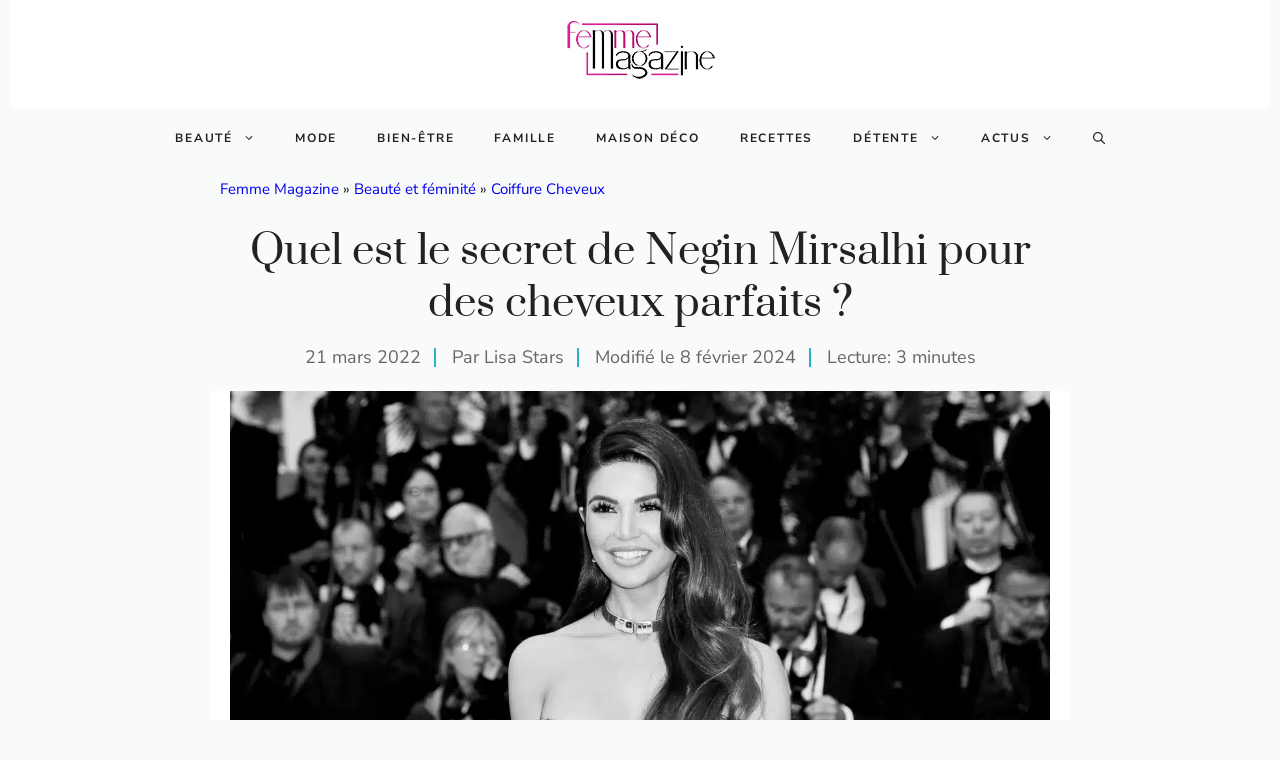

--- FILE ---
content_type: text/html; charset=UTF-8
request_url: https://www.femmemagazine.fr/beaute/coiffure-cheveux/negin-mirsalhi-devoile-ses-secrets-pour-des-cheveux-parfaits.html
body_size: 34490
content:
<!DOCTYPE html>
<html lang="fr-FR">
<head><meta charset="UTF-8"><script>if(navigator.userAgent.match(/MSIE|Internet Explorer/i)||navigator.userAgent.match(/Trident\/7\..*?rv:11/i)){var href=document.location.href;if(!href.match(/[?&]nowprocket/)){if(href.indexOf("?")==-1){if(href.indexOf("#")==-1){document.location.href=href+"?nowprocket=1"}else{document.location.href=href.replace("#","?nowprocket=1#")}}else{if(href.indexOf("#")==-1){document.location.href=href+"&nowprocket=1"}else{document.location.href=href.replace("#","&nowprocket=1#")}}}}</script><script>(()=>{class RocketLazyLoadScripts{constructor(){this.v="2.0.3",this.userEvents=["keydown","keyup","mousedown","mouseup","mousemove","mouseover","mouseenter","mouseout","mouseleave","touchmove","touchstart","touchend","touchcancel","wheel","click","dblclick","input","visibilitychange"],this.attributeEvents=["onblur","onclick","oncontextmenu","ondblclick","onfocus","onmousedown","onmouseenter","onmouseleave","onmousemove","onmouseout","onmouseover","onmouseup","onmousewheel","onscroll","onsubmit"]}async t(){this.i(),this.o(),/iP(ad|hone)/.test(navigator.userAgent)&&this.h(),this.u(),this.l(this),this.m(),this.k(this),this.p(this),this._(),await Promise.all([this.R(),this.L()]),this.lastBreath=Date.now(),this.S(this),this.P(),this.D(),this.O(),this.M(),await this.C(this.delayedScripts.normal),await this.C(this.delayedScripts.defer),await this.C(this.delayedScripts.async),this.F("domReady"),await this.T(),await this.j(),await this.I(),this.F("windowLoad"),await this.A(),window.dispatchEvent(new Event("rocket-allScriptsLoaded")),this.everythingLoaded=!0,this.lastTouchEnd&&await new Promise((t=>setTimeout(t,500-Date.now()+this.lastTouchEnd))),this.H(),this.F("all"),this.U(),this.W()}i(){this.CSPIssue=sessionStorage.getItem("rocketCSPIssue"),document.addEventListener("securitypolicyviolation",(t=>{this.CSPIssue||"script-src-elem"!==t.violatedDirective||"data"!==t.blockedURI||(this.CSPIssue=!0,sessionStorage.setItem("rocketCSPIssue",!0))}),{isRocket:!0})}o(){window.addEventListener("pageshow",(t=>{this.persisted=t.persisted,this.realWindowLoadedFired=!0}),{isRocket:!0}),window.addEventListener("pagehide",(()=>{this.onFirstUserAction=null}),{isRocket:!0})}h(){let t;function e(e){t=e}window.addEventListener("touchstart",e,{isRocket:!0}),window.addEventListener("touchend",(function i(o){Math.abs(o.changedTouches[0].pageX-t.changedTouches[0].pageX)<10&&Math.abs(o.changedTouches[0].pageY-t.changedTouches[0].pageY)<10&&o.timeStamp-t.timeStamp<200&&(o.target.dispatchEvent(new PointerEvent("click",{target:o.target,bubbles:!0,cancelable:!0,detail:1})),event.preventDefault(),window.removeEventListener("touchstart",e,{isRocket:!0}),window.removeEventListener("touchend",i,{isRocket:!0}))}),{isRocket:!0})}q(t){this.userActionTriggered||("mousemove"!==t.type||this.firstMousemoveIgnored?"keyup"===t.type||"mouseover"===t.type||"mouseout"===t.type||(this.userActionTriggered=!0,this.onFirstUserAction&&this.onFirstUserAction()):this.firstMousemoveIgnored=!0),"click"===t.type&&t.preventDefault(),this.savedUserEvents.length>0&&(t.stopPropagation(),t.stopImmediatePropagation()),"touchstart"===this.lastEvent&&"touchend"===t.type&&(this.lastTouchEnd=Date.now()),"click"===t.type&&(this.lastTouchEnd=0),this.lastEvent=t.type,this.savedUserEvents.push(t)}u(){this.savedUserEvents=[],this.userEventHandler=this.q.bind(this),this.userEvents.forEach((t=>window.addEventListener(t,this.userEventHandler,{passive:!1,isRocket:!0})))}U(){this.userEvents.forEach((t=>window.removeEventListener(t,this.userEventHandler,{passive:!1,isRocket:!0}))),this.savedUserEvents.forEach((t=>{t.target.dispatchEvent(new window[t.constructor.name](t.type,t))}))}m(){this.eventsMutationObserver=new MutationObserver((t=>{const e="return false";for(const i of t){if("attributes"===i.type){const t=i.target.getAttribute(i.attributeName);t&&t!==e&&(i.target.setAttribute("data-rocket-"+i.attributeName,t),i.target["rocket"+i.attributeName]=new Function("event",t),i.target.setAttribute(i.attributeName,e))}"childList"===i.type&&i.addedNodes.forEach((t=>{if(t.nodeType===Node.ELEMENT_NODE)for(const i of t.attributes)this.attributeEvents.includes(i.name)&&i.value&&""!==i.value&&(t.setAttribute("data-rocket-"+i.name,i.value),t["rocket"+i.name]=new Function("event",i.value),t.setAttribute(i.name,e))}))}})),this.eventsMutationObserver.observe(document,{subtree:!0,childList:!0,attributeFilter:this.attributeEvents})}H(){this.eventsMutationObserver.disconnect(),this.attributeEvents.forEach((t=>{document.querySelectorAll("[data-rocket-"+t+"]").forEach((e=>{e.setAttribute(t,e.getAttribute("data-rocket-"+t)),e.removeAttribute("data-rocket-"+t)}))}))}k(t){Object.defineProperty(HTMLElement.prototype,"onclick",{get(){return this.rocketonclick||null},set(e){this.rocketonclick=e,this.setAttribute(t.everythingLoaded?"onclick":"data-rocket-onclick","this.rocketonclick(event)")}})}S(t){function e(e,i){let o=e[i];e[i]=null,Object.defineProperty(e,i,{get:()=>o,set(s){t.everythingLoaded?o=s:e["rocket"+i]=o=s}})}e(document,"onreadystatechange"),e(window,"onload"),e(window,"onpageshow");try{Object.defineProperty(document,"readyState",{get:()=>t.rocketReadyState,set(e){t.rocketReadyState=e},configurable:!0}),document.readyState="loading"}catch(t){console.log("WPRocket DJE readyState conflict, bypassing")}}l(t){this.originalAddEventListener=EventTarget.prototype.addEventListener,this.originalRemoveEventListener=EventTarget.prototype.removeEventListener,this.savedEventListeners=[],EventTarget.prototype.addEventListener=function(e,i,o){o&&o.isRocket||!t.B(e,this)&&!t.userEvents.includes(e)||t.B(e,this)&&!t.userActionTriggered||e.startsWith("rocket-")||t.everythingLoaded?t.originalAddEventListener.call(this,e,i,o):t.savedEventListeners.push({target:this,remove:!1,type:e,func:i,options:o})},EventTarget.prototype.removeEventListener=function(e,i,o){o&&o.isRocket||!t.B(e,this)&&!t.userEvents.includes(e)||t.B(e,this)&&!t.userActionTriggered||e.startsWith("rocket-")||t.everythingLoaded?t.originalRemoveEventListener.call(this,e,i,o):t.savedEventListeners.push({target:this,remove:!0,type:e,func:i,options:o})}}F(t){"all"===t&&(EventTarget.prototype.addEventListener=this.originalAddEventListener,EventTarget.prototype.removeEventListener=this.originalRemoveEventListener),this.savedEventListeners=this.savedEventListeners.filter((e=>{let i=e.type,o=e.target||window;return"domReady"===t&&"DOMContentLoaded"!==i&&"readystatechange"!==i||("windowLoad"===t&&"load"!==i&&"readystatechange"!==i&&"pageshow"!==i||(this.B(i,o)&&(i="rocket-"+i),e.remove?o.removeEventListener(i,e.func,e.options):o.addEventListener(i,e.func,e.options),!1))}))}p(t){let e;function i(e){return t.everythingLoaded?e:e.split(" ").map((t=>"load"===t||t.startsWith("load.")?"rocket-jquery-load":t)).join(" ")}function o(o){function s(e){const s=o.fn[e];o.fn[e]=o.fn.init.prototype[e]=function(){return this[0]===window&&t.userActionTriggered&&("string"==typeof arguments[0]||arguments[0]instanceof String?arguments[0]=i(arguments[0]):"object"==typeof arguments[0]&&Object.keys(arguments[0]).forEach((t=>{const e=arguments[0][t];delete arguments[0][t],arguments[0][i(t)]=e}))),s.apply(this,arguments),this}}if(o&&o.fn&&!t.allJQueries.includes(o)){const e={DOMContentLoaded:[],"rocket-DOMContentLoaded":[]};for(const t in e)document.addEventListener(t,(()=>{e[t].forEach((t=>t()))}),{isRocket:!0});o.fn.ready=o.fn.init.prototype.ready=function(i){function s(){parseInt(o.fn.jquery)>2?setTimeout((()=>i.bind(document)(o))):i.bind(document)(o)}return t.realDomReadyFired?!t.userActionTriggered||t.fauxDomReadyFired?s():e["rocket-DOMContentLoaded"].push(s):e.DOMContentLoaded.push(s),o([])},s("on"),s("one"),s("off"),t.allJQueries.push(o)}e=o}t.allJQueries=[],o(window.jQuery),Object.defineProperty(window,"jQuery",{get:()=>e,set(t){o(t)}})}P(){const t=new Map;document.write=document.writeln=function(e){const i=document.currentScript,o=document.createRange(),s=i.parentElement;let n=t.get(i);void 0===n&&(n=i.nextSibling,t.set(i,n));const c=document.createDocumentFragment();o.setStart(c,0),c.appendChild(o.createContextualFragment(e)),s.insertBefore(c,n)}}async R(){return new Promise((t=>{this.userActionTriggered?t():this.onFirstUserAction=t}))}async L(){return new Promise((t=>{document.addEventListener("DOMContentLoaded",(()=>{this.realDomReadyFired=!0,t()}),{isRocket:!0})}))}async I(){return this.realWindowLoadedFired?Promise.resolve():new Promise((t=>{window.addEventListener("load",t,{isRocket:!0})}))}M(){this.pendingScripts=[];this.scriptsMutationObserver=new MutationObserver((t=>{for(const e of t)e.addedNodes.forEach((t=>{"SCRIPT"!==t.tagName||t.noModule||t.isWPRocket||this.pendingScripts.push({script:t,promise:new Promise((e=>{const i=()=>{const i=this.pendingScripts.findIndex((e=>e.script===t));i>=0&&this.pendingScripts.splice(i,1),e()};t.addEventListener("load",i,{isRocket:!0}),t.addEventListener("error",i,{isRocket:!0}),setTimeout(i,1e3)}))})}))})),this.scriptsMutationObserver.observe(document,{childList:!0,subtree:!0})}async j(){await this.J(),this.pendingScripts.length?(await this.pendingScripts[0].promise,await this.j()):this.scriptsMutationObserver.disconnect()}D(){this.delayedScripts={normal:[],async:[],defer:[]},document.querySelectorAll("script[type$=rocketlazyloadscript]").forEach((t=>{t.hasAttribute("data-rocket-src")?t.hasAttribute("async")&&!1!==t.async?this.delayedScripts.async.push(t):t.hasAttribute("defer")&&!1!==t.defer||"module"===t.getAttribute("data-rocket-type")?this.delayedScripts.defer.push(t):this.delayedScripts.normal.push(t):this.delayedScripts.normal.push(t)}))}async _(){await this.L();let t=[];document.querySelectorAll("script[type$=rocketlazyloadscript][data-rocket-src]").forEach((e=>{let i=e.getAttribute("data-rocket-src");if(i&&!i.startsWith("data:")){i.startsWith("//")&&(i=location.protocol+i);try{const o=new URL(i).origin;o!==location.origin&&t.push({src:o,crossOrigin:e.crossOrigin||"module"===e.getAttribute("data-rocket-type")})}catch(t){}}})),t=[...new Map(t.map((t=>[JSON.stringify(t),t]))).values()],this.N(t,"preconnect")}async $(t){if(await this.G(),!0!==t.noModule||!("noModule"in HTMLScriptElement.prototype))return new Promise((e=>{let i;function o(){(i||t).setAttribute("data-rocket-status","executed"),e()}try{if(navigator.userAgent.includes("Firefox/")||""===navigator.vendor||this.CSPIssue)i=document.createElement("script"),[...t.attributes].forEach((t=>{let e=t.nodeName;"type"!==e&&("data-rocket-type"===e&&(e="type"),"data-rocket-src"===e&&(e="src"),i.setAttribute(e,t.nodeValue))})),t.text&&(i.text=t.text),t.nonce&&(i.nonce=t.nonce),i.hasAttribute("src")?(i.addEventListener("load",o,{isRocket:!0}),i.addEventListener("error",(()=>{i.setAttribute("data-rocket-status","failed-network"),e()}),{isRocket:!0}),setTimeout((()=>{i.isConnected||e()}),1)):(i.text=t.text,o()),i.isWPRocket=!0,t.parentNode.replaceChild(i,t);else{const i=t.getAttribute("data-rocket-type"),s=t.getAttribute("data-rocket-src");i?(t.type=i,t.removeAttribute("data-rocket-type")):t.removeAttribute("type"),t.addEventListener("load",o,{isRocket:!0}),t.addEventListener("error",(i=>{this.CSPIssue&&i.target.src.startsWith("data:")?(console.log("WPRocket: CSP fallback activated"),t.removeAttribute("src"),this.$(t).then(e)):(t.setAttribute("data-rocket-status","failed-network"),e())}),{isRocket:!0}),s?(t.fetchPriority="high",t.removeAttribute("data-rocket-src"),t.src=s):t.src="data:text/javascript;base64,"+window.btoa(unescape(encodeURIComponent(t.text)))}}catch(i){t.setAttribute("data-rocket-status","failed-transform"),e()}}));t.setAttribute("data-rocket-status","skipped")}async C(t){const e=t.shift();return e?(e.isConnected&&await this.$(e),this.C(t)):Promise.resolve()}O(){this.N([...this.delayedScripts.normal,...this.delayedScripts.defer,...this.delayedScripts.async],"preload")}N(t,e){this.trash=this.trash||[];let i=!0;var o=document.createDocumentFragment();t.forEach((t=>{const s=t.getAttribute&&t.getAttribute("data-rocket-src")||t.src;if(s&&!s.startsWith("data:")){const n=document.createElement("link");n.href=s,n.rel=e,"preconnect"!==e&&(n.as="script",n.fetchPriority=i?"high":"low"),t.getAttribute&&"module"===t.getAttribute("data-rocket-type")&&(n.crossOrigin=!0),t.crossOrigin&&(n.crossOrigin=t.crossOrigin),t.integrity&&(n.integrity=t.integrity),t.nonce&&(n.nonce=t.nonce),o.appendChild(n),this.trash.push(n),i=!1}})),document.head.appendChild(o)}W(){this.trash.forEach((t=>t.remove()))}async T(){try{document.readyState="interactive"}catch(t){}this.fauxDomReadyFired=!0;try{await this.G(),document.dispatchEvent(new Event("rocket-readystatechange")),await this.G(),document.rocketonreadystatechange&&document.rocketonreadystatechange(),await this.G(),document.dispatchEvent(new Event("rocket-DOMContentLoaded")),await this.G(),window.dispatchEvent(new Event("rocket-DOMContentLoaded"))}catch(t){console.error(t)}}async A(){try{document.readyState="complete"}catch(t){}try{await this.G(),document.dispatchEvent(new Event("rocket-readystatechange")),await this.G(),document.rocketonreadystatechange&&document.rocketonreadystatechange(),await this.G(),window.dispatchEvent(new Event("rocket-load")),await this.G(),window.rocketonload&&window.rocketonload(),await this.G(),this.allJQueries.forEach((t=>t(window).trigger("rocket-jquery-load"))),await this.G();const t=new Event("rocket-pageshow");t.persisted=this.persisted,window.dispatchEvent(t),await this.G(),window.rocketonpageshow&&window.rocketonpageshow({persisted:this.persisted})}catch(t){console.error(t)}}async G(){Date.now()-this.lastBreath>45&&(await this.J(),this.lastBreath=Date.now())}async J(){return document.hidden?new Promise((t=>setTimeout(t))):new Promise((t=>requestAnimationFrame(t)))}B(t,e){return e===document&&"readystatechange"===t||(e===document&&"DOMContentLoaded"===t||(e===window&&"DOMContentLoaded"===t||(e===window&&"load"===t||e===window&&"pageshow"===t)))}static run(){(new RocketLazyLoadScripts).t()}}RocketLazyLoadScripts.run()})();</script>
	
	
	<meta name='robots' content='index, follow, max-image-preview:large, max-snippet:-1, max-video-preview:-1' />
	<style>img:is([sizes="auto" i], [sizes^="auto," i]) { contain-intrinsic-size: 3000px 1500px }</style>
	<meta name="viewport" content="width=device-width, initial-scale=1">
	<!-- This site is optimized with the Yoast SEO plugin v25.7 - https://yoast.com/wordpress/plugins/seo/ -->
	<title>Quel est le secret de Negin Mirsalhi pour des cheveux parfaits ?</title>
<link data-wpr-hosted-gf-parameters="family=Prata%3Aregular%7CNunito%20Sans%3Aregular%2C600%2C700&display=swap" href="https://www.femmemagazine.fr/wp-content/cache/fonts/1/google-fonts/css/1/2/f/0b6b50e9ce8898f323e36e272e005.css" rel="stylesheet">
<style id="rocket-critical-css">ul{box-sizing:border-box}.wp-block-post-featured-image{margin-left:0;margin-right:0}.wp-block-post-featured-image{position:relative}:root{--wp--preset--font-size--normal:16px;--wp--preset--font-size--huge:42px}.screen-reader-text{border:0;clip-path:inset(50%);height:1px;margin:-1px;overflow:hidden;padding:0;position:absolute;width:1px;word-wrap:normal!important}div.wpforms-container-full .wpforms-form *{background:none;border:0 none;border-radius:0;-webkit-border-radius:0;-moz-border-radius:0;float:none;font-size:100%;height:auto;letter-spacing:normal;list-style:none;outline:none;position:static;text-decoration:none;text-indent:0;text-shadow:none;text-transform:none;width:auto;visibility:visible;overflow:visible;margin:0;padding:0;box-sizing:border-box;-webkit-box-sizing:border-box;-moz-box-sizing:border-box;-webkit-box-shadow:none;-moz-box-shadow:none;-ms-box-shadow:none;-o-box-shadow:none;box-shadow:none}div.wpforms-container-full .wpforms-form input{margin:0;border:0;padding:0;display:inline-block;vertical-align:middle;background:none;height:auto;-webkit-box-sizing:border-box;-moz-box-sizing:border-box;box-sizing:border-box}div.wpforms-container-full .wpforms-form noscript.wpforms-error-noscript{color:#990000}div.wpforms-container-full .wpforms-form .wpforms-submit-spinner{margin-inline-start:0.5em;display:inline-block;vertical-align:middle;max-width:26px}.sommaire summary .hide{display:none}.sommaire ul{padding:0 1em 1em;margin:0;list-style-type:none;border-radius:4px}.sommaire a{text-wrap:balance}.sommaire .item-h3{margin-left:0.5em}.sommaire .item-h3::before{content:"\22A2";margin-right:0.5em;color:var(--contrast-2)}@-webkit-keyframes downarrow{0%{-webkit-transform:translateY(0);opacity:0.3}100%{-webkit-transform:translateY(0.2em);opacity:1}}@keyframes downarrow{0%{transform:translateY(0);opacity:0.3}100%{transform:translateY(0.2em);opacity:1}}@media (pointer:fine){.sommaire a::after{content:"\2193";display:inline-block;margin-left:0.66em;transform-origin:50% 50%;-webkit-animation:downarrow 0.6s infinite alternate ease-in-out;animation:downarrow 0.6s infinite alternate ease-in-out;visibility:hidden;color:var(--accent)}}span.read-time{display:inline-block;line-height:1.1em;padding-left:16px;margin-left:8px;border-right-color:var(--accent);border-left:2px solid var(--accent);color:var(--contrast-2)}body,figure,h1,html,li,ul{margin:0;padding:0;border:0}html{font-family:sans-serif;-webkit-text-size-adjust:100%;-ms-text-size-adjust:100%;-webkit-font-smoothing:antialiased;-moz-osx-font-smoothing:grayscale}html{box-sizing:border-box}*,::after,::before{box-sizing:inherit}button,input{font-family:inherit;font-size:100%;margin:0}[type=search]{-webkit-appearance:textfield;outline-offset:-2px}[type=search]::-webkit-search-decoration{-webkit-appearance:none}::-moz-focus-inner{border-style:none;padding:0}:-moz-focusring{outline:1px dotted ButtonText}body,button,input{font-family:-apple-system,system-ui,BlinkMacSystemFont,"Segoe UI",Helvetica,Arial,sans-serif,"Apple Color Emoji","Segoe UI Emoji","Segoe UI Symbol";font-weight:400;text-transform:none;font-size:17px;line-height:1.5}h1{font-family:inherit;font-size:100%;font-style:inherit;font-weight:inherit}h1{font-size:42px;margin-bottom:20px;line-height:1.2em;font-weight:400;text-transform:none}ul{margin:0 0 1.5em 3em}ul{list-style:disc}li>ul{margin-bottom:0;margin-left:1.5em}figure{margin:0}img{height:auto;max-width:100%}button{background:#55555e;color:#fff;border:1px solid transparent;-webkit-appearance:button;padding:10px 20px}input[type=search]{border:1px solid;border-radius:0;padding:10px 15px;max-width:100%}a{text-decoration:none}.screen-reader-text{border:0;clip:rect(1px,1px,1px,1px);clip-path:inset(50%);height:1px;margin:-1px;overflow:hidden;padding:0;position:absolute!important;width:1px;word-wrap:normal!important}.main-navigation{z-index:100;padding:0;clear:both;display:block}.main-navigation a{display:block;text-decoration:none;font-weight:400;text-transform:none;font-size:15px}.main-navigation ul{list-style:none;margin:0;padding-left:0}.main-navigation .main-nav ul li a{padding-left:20px;padding-right:20px;line-height:60px}.inside-navigation{position:relative}.main-navigation .inside-navigation{display:flex;align-items:center;flex-wrap:wrap;justify-content:space-between}.main-navigation .main-nav>ul{display:flex;flex-wrap:wrap;align-items:center}.main-navigation li{position:relative}.main-navigation .menu-bar-items{display:flex;align-items:center;font-size:15px}.main-navigation .menu-bar-items a{color:inherit}.main-navigation .menu-bar-item{position:relative}.main-navigation .menu-bar-item>a{padding-left:20px;padding-right:20px;line-height:60px}.nav-align-center .inside-navigation{justify-content:center}.nav-align-center .main-nav>ul{justify-content:center}.main-navigation ul ul{display:block;box-shadow:1px 1px 0 rgba(0,0,0,.1);float:left;position:absolute;left:-99999px;opacity:0;z-index:99999;width:200px;text-align:left;top:auto;height:0;overflow:hidden}.main-navigation ul ul a{display:block}.main-navigation ul ul li{width:100%}.main-navigation .main-nav ul ul li a{line-height:normal;padding:10px 20px;font-size:14px}.main-navigation .main-nav ul li.menu-item-has-children>a{padding-right:0;position:relative}.menu-item-has-children .dropdown-menu-toggle{display:inline-block;height:100%;clear:both;padding-right:20px;padding-left:10px}.site-header{position:relative}.inside-header{padding:20px 40px}.inside-header{display:flex;align-items:center}.header-aligned-center:not([class*=nav-float-]) .inside-header{justify-content:center;flex-direction:column;text-align:center}.grid-container{margin-left:auto;margin-right:auto;max-width:1200px}.gp-icon{display:inline-flex;align-self:center}.gp-icon svg{height:1em;width:1em;top:.125em;position:relative;fill:currentColor}.icon-menu-bars svg:nth-child(2),.icon-search svg:nth-child(2){display:none}.menu-toggle{display:none}.menu-toggle{padding:0 20px;line-height:60px;margin:0;font-weight:400;text-transform:none;font-size:15px}.menu-toggle .mobile-menu{padding-left:3px}.menu-toggle .gp-icon+.mobile-menu{padding-left:9px}button.menu-toggle{background-color:transparent;flex-grow:1;border:0;text-align:center}.has-menu-bar-items button.menu-toggle{flex-grow:0}@media (max-width:768px){.inside-header{flex-direction:column;text-align:center}}body{background-color:var(--base-2);color:var(--contrast)}a{color:#0000EE}.grid-container{max-width:1260px}:root{--contrast:#222222;--contrast-2:#666666;--contrast-3:#33455c;--base:#ebedf0;--base-2:#f9fafa;--base-3:#ffffff;--accent:#29b1cc}.gp-modal:not(.gp-modal--open):not(.gp-modal--transition){display:none}.gp-modal__overlay{display:none;position:fixed;top:0;left:0;right:0;bottom:0;background:rgba(0,0,0,0.2);display:flex;justify-content:center;align-items:center;z-index:10000;backdrop-filter:blur(3px);opacity:0}.gp-modal__container{max-width:100%;max-height:100vh;transform:scale(0.9);padding:0 10px}.search-modal-fields{display:flex}.gp-search-modal .gp-modal__overlay{align-items:flex-start;padding-top:25vh;background:var(--gp-search-modal-overlay-bg-color)}.search-modal-form{width:500px;max-width:100%;background-color:var(--gp-search-modal-bg-color);color:var(--gp-search-modal-text-color)}.search-modal-form .search-field{width:100%;height:60px;background-color:transparent;border:0;appearance:none;color:currentColor}.search-modal-fields button{background-color:transparent;border:0;color:currentColor;width:60px}body,button,input{font-family:Nunito Sans,sans-serif;font-size:18px}body{line-height:1.5}h1{font-family:Prata,serif;font-size:40px;line-height:1.3em;margin-bottom:30px}@media (max-width:768px){h1{font-size:36px;line-height:1.3em}}.main-navigation a,.main-navigation .menu-toggle,.main-navigation .menu-bar-items{font-family:Nunito Sans,sans-serif;font-weight:bold;text-transform:uppercase;font-size:12px;letter-spacing:0.15em}@media (max-width:1024px){.main-navigation a,.main-navigation .menu-toggle,.main-navigation .menu-bar-items{font-size:14px}}.main-navigation .menu-toggle{font-family:inherit}@media (max-width:1024px){.main-navigation .menu-toggle{font-size:22px}}@media (max-width:768px){.main-navigation .menu-toggle{font-size:22px}}.site-header{background-color:var(--base-3)}.main-navigation .main-nav ul li a,.main-navigation .menu-toggle,.main-navigation .menu-bar-items{color:var(--contrast)}.main-navigation .main-nav ul li[class*="current-menu-"]>a{color:var(--contrast)}.main-navigation ul ul{background-color:var(--base)}h1{color:var(--contrast)}input[type="search"]{color:var(--contrast);background-color:var(--base-2);border-color:var(--base)}:root{--gp-search-modal-bg-color:var(--base-3);--gp-search-modal-text-color:var(--contrast);--gp-search-modal-overlay-bg-color:rgba(0,0,0,0.2)}.inside-header{padding:20px 30px 20px 30px}.nav-below-header .main-navigation .inside-navigation.grid-container{padding:0px 10px 0px 10px}@media (max-width:768px){.inside-header{padding-top:20px;padding-right:30px;padding-bottom:20px;padding-left:30px}}@media (max-width:992px){.main-navigation .menu-toggle,.main-navigation .menu-bar-item>a{padding-left:5px;padding-right:5px}.main-navigation .main-nav ul li a,.main-navigation .menu-toggle,.main-navigation .menu-bar-item>a{line-height:40px}}.main-navigation.slideout-navigation .main-nav>ul>li>a{line-height:50px}.sommaire summary .hide{display:none}.sommaire ul{padding:0 1em 1em;margin:0;list-style-type:none;border-radius:4px}.sommaire a{text-wrap:balance}.sommaire .item-h3{margin-left:0.5em}.sommaire .item-h3::before{content:"\22A2";margin-right:0.5em;color:var(--contrast-2)}@-webkit-keyframes downarrow{0%{-webkit-transform:translateY(0);opacity:0.3}100%{-webkit-transform:translateY(0.2em);opacity:1}}@keyframes downarrow{0%{transform:translateY(0);opacity:0.3}100%{transform:translateY(0.2em);opacity:1}}@media (pointer:fine){.sommaire a::after{content:"\2193";display:inline-block;margin-left:0.66em;transform-origin:50% 50%;-webkit-animation:downarrow 0.6s infinite alternate ease-in-out;animation:downarrow 0.6s infinite alternate ease-in-out;visibility:hidden;color:var(--accent)}}span.read-time{display:inline-block;line-height:1.1em;padding-left:16px;margin-left:8px;border-right-color:var(--accent);border-left:2px solid var(--accent);color:var(--contrast-2)}.slideout-navigation.main-navigation:not(.is-open):not(.slideout-transition){display:none}.slideout-navigation.main-navigation:not(.slideout-transition).do-overlay{opacity:1}.slideout-navigation button.slideout-exit{background:0 0;width:100%;text-align:left;padding-top:20px;padding-bottom:20px;box-sizing:border-box;border:0}.slideout-navigation .main-nav{margin-bottom:40px}.slideout-navigation .slideout-menu{display:block}#generate-slideout-menu{z-index:100001}#generate-slideout-menu .slideout-menu li{float:none;width:100%;clear:both;text-align:left}#generate-slideout-menu.do-overlay li{text-align:center}#generate-slideout-menu.main-navigation ul ul{display:none}#generate-slideout-menu.main-navigation .main-nav ul ul{position:relative;top:0;left:0;width:100%}.slideout-navigation .menu-item-has-children .dropdown-menu-toggle{float:right}.slideout-navigation.do-overlay{transform:none!important;width:100%;text-align:center;left:0;right:0}.slideout-navigation.do-overlay .inside-navigation{display:flex;flex-direction:column;padding:10% 10% 0;max-width:700px}.slideout-navigation.do-overlay .inside-navigation .main-nav{margin-left:auto;margin-right:auto;min-width:250px}.slideout-navigation.do-overlay .slideout-exit{position:fixed;right:0;top:0;width:auto;font-size:25px}.slideout-navigation.do-overlay .slideout-menu li a{display:inline-block}.slideout-navigation.do-overlay .slideout-menu li{margin-bottom:5px}#generate-slideout-menu.do-overlay .slideout-menu li,.slideout-navigation.do-overlay .inside-navigation{text-align:center}.slideout-navigation.do-overlay .menu-item-has-children .dropdown-menu-toggle{border-left:1px solid rgba(0,0,0,.07);padding:0 10px;margin:0 0 0 10px}.slideout-navigation.do-overlay ul ul{box-shadow:0 0 0}@media (max-width:768px){.slideout-navigation.do-overlay .slideout-exit{position:static;text-align:center}}</style>
	<meta name="description" content="Negin Mirsalhi, une influenceuse très suivie, se montre toujours avec des cheveux parfaits jusqu&#039;aux bouts des pointes ! Mais quel est donc son secret ? Vous n&#039;êtes pas la seule à vouloir le savoir, alors lisez notre article, car Negin" />
	<link rel="canonical" href="https://www.femmemagazine.fr/beaute/coiffure-cheveux/negin-mirsalhi-devoile-ses-secrets-pour-des-cheveux-parfaits.html" />
	<meta property="og:locale" content="fr_FR" />
	<meta property="og:type" content="article" />
	<meta property="og:title" content="Quel est le secret de Negin Mirsalhi pour des cheveux parfaits ?" />
	<meta property="og:description" content="Negin Mirsalhi, une influenceuse très suivie, se montre toujours avec des cheveux parfaits jusqu&#039;aux bouts des pointes ! Mais quel est donc son secret ? Vous n&#039;êtes pas la seule à vouloir le savoir, alors lisez notre article, car Negin" />
	<meta property="og:url" content="https://www.femmemagazine.fr/beaute/coiffure-cheveux/negin-mirsalhi-devoile-ses-secrets-pour-des-cheveux-parfaits.html" />
	<meta property="og:site_name" content="Femme Magazine" />
	<meta property="article:published_time" content="2022-03-21T06:42:03+00:00" />
	<meta property="article:modified_time" content="2024-02-08T11:46:34+00:00" />
	<meta property="og:image" content="https://www.femmemagazine.fr/wp-content/uploads/2022/03/Negin-Mirsalhi.jpg" />
	<meta property="og:image:width" content="1200" />
	<meta property="og:image:height" content="800" />
	<meta property="og:image:type" content="image/jpeg" />
	<meta name="author" content="Lisa Stars" />
	<meta name="twitter:card" content="summary_large_image" />
	<meta name="twitter:label1" content="Écrit par" />
	<meta name="twitter:data1" content="Lisa Stars" />
	<meta name="twitter:label2" content="Durée de lecture estimée" />
	<meta name="twitter:data2" content="3 minutes" />
	<script type="application/ld+json" class="yoast-schema-graph">{"@context":"https://schema.org","@graph":[{"@type":"Article","@id":"https://www.femmemagazine.fr/beaute/coiffure-cheveux/negin-mirsalhi-devoile-ses-secrets-pour-des-cheveux-parfaits.html#article","isPartOf":{"@id":"https://www.femmemagazine.fr/beaute/coiffure-cheveux/negin-mirsalhi-devoile-ses-secrets-pour-des-cheveux-parfaits.html"},"author":{"name":"Lisa Stars","@id":"https://www.femmemagazine.fr/#/schema/person/cd25c9de37151216da7111f872d09422"},"headline":"Quel est le secret de Negin Mirsalhi pour des cheveux parfaits ?","datePublished":"2022-03-21T06:42:03+00:00","dateModified":"2024-02-08T11:46:34+00:00","mainEntityOfPage":{"@id":"https://www.femmemagazine.fr/beaute/coiffure-cheveux/negin-mirsalhi-devoile-ses-secrets-pour-des-cheveux-parfaits.html"},"wordCount":573,"publisher":{"@id":"https://www.femmemagazine.fr/#organization"},"image":{"@id":"https://www.femmemagazine.fr/beaute/coiffure-cheveux/negin-mirsalhi-devoile-ses-secrets-pour-des-cheveux-parfaits.html#primaryimage"},"thumbnailUrl":"https://www.femmemagazine.fr/wp-content/uploads/2022/03/Negin-Mirsalhi.jpg","keywords":["People"],"articleSection":["Coiffure Cheveux"],"inLanguage":"fr-FR"},{"@type":"WebPage","@id":"https://www.femmemagazine.fr/beaute/coiffure-cheveux/negin-mirsalhi-devoile-ses-secrets-pour-des-cheveux-parfaits.html","url":"https://www.femmemagazine.fr/beaute/coiffure-cheveux/negin-mirsalhi-devoile-ses-secrets-pour-des-cheveux-parfaits.html","name":"Quel est le secret de Negin Mirsalhi pour des cheveux parfaits ?","isPartOf":{"@id":"https://www.femmemagazine.fr/#website"},"primaryImageOfPage":{"@id":"https://www.femmemagazine.fr/beaute/coiffure-cheveux/negin-mirsalhi-devoile-ses-secrets-pour-des-cheveux-parfaits.html#primaryimage"},"image":{"@id":"https://www.femmemagazine.fr/beaute/coiffure-cheveux/negin-mirsalhi-devoile-ses-secrets-pour-des-cheveux-parfaits.html#primaryimage"},"thumbnailUrl":"https://www.femmemagazine.fr/wp-content/uploads/2022/03/Negin-Mirsalhi.jpg","datePublished":"2022-03-21T06:42:03+00:00","dateModified":"2024-02-08T11:46:34+00:00","description":"Negin Mirsalhi, une influenceuse très suivie, se montre toujours avec des cheveux parfaits jusqu'aux bouts des pointes ! Mais quel est donc son secret ? Vous n'êtes pas la seule à vouloir le savoir, alors lisez notre article, car Negin","breadcrumb":{"@id":"https://www.femmemagazine.fr/beaute/coiffure-cheveux/negin-mirsalhi-devoile-ses-secrets-pour-des-cheveux-parfaits.html#breadcrumb"},"inLanguage":"fr-FR","potentialAction":[{"@type":"ReadAction","target":["https://www.femmemagazine.fr/beaute/coiffure-cheveux/negin-mirsalhi-devoile-ses-secrets-pour-des-cheveux-parfaits.html"]}]},{"@type":"ImageObject","inLanguage":"fr-FR","@id":"https://www.femmemagazine.fr/beaute/coiffure-cheveux/negin-mirsalhi-devoile-ses-secrets-pour-des-cheveux-parfaits.html#primaryimage","url":"https://www.femmemagazine.fr/wp-content/uploads/2022/03/Negin-Mirsalhi.jpg","contentUrl":"https://www.femmemagazine.fr/wp-content/uploads/2022/03/Negin-Mirsalhi.jpg","width":1200,"height":800},{"@type":"BreadcrumbList","@id":"https://www.femmemagazine.fr/beaute/coiffure-cheveux/negin-mirsalhi-devoile-ses-secrets-pour-des-cheveux-parfaits.html#breadcrumb","itemListElement":[{"@type":"ListItem","position":1,"name":"Femme Magazine","item":"https://www.femmemagazine.fr/"},{"@type":"ListItem","position":2,"name":"Beauté et féminité","item":"https://www.femmemagazine.fr/beaute"},{"@type":"ListItem","position":3,"name":"Coiffure Cheveux","item":"https://www.femmemagazine.fr/beaute/coiffure-cheveux"}]},{"@type":"WebSite","@id":"https://www.femmemagazine.fr/#website","url":"https://www.femmemagazine.fr/","name":"Femme Magazine","description":"Magazine Femme Actuelle &amp; Moderne","publisher":{"@id":"https://www.femmemagazine.fr/#organization"},"potentialAction":[{"@type":"SearchAction","target":{"@type":"EntryPoint","urlTemplate":"https://www.femmemagazine.fr/?s={search_term_string}"},"query-input":{"@type":"PropertyValueSpecification","valueRequired":true,"valueName":"search_term_string"}}],"inLanguage":"fr-FR"},{"@type":"Organization","@id":"https://www.femmemagazine.fr/#organization","name":"Femme Magazine","url":"https://www.femmemagazine.fr/","logo":{"@type":"ImageObject","inLanguage":"fr-FR","@id":"https://www.femmemagazine.fr/#/schema/logo/image/","url":"","contentUrl":"","caption":"Femme Magazine"},"image":{"@id":"https://www.femmemagazine.fr/#/schema/logo/image/"}},{"@type":"Person","@id":"https://www.femmemagazine.fr/#/schema/person/cd25c9de37151216da7111f872d09422","name":"Lisa Stars","image":{"@type":"ImageObject","inLanguage":"fr-FR","@id":"https://www.femmemagazine.fr/#/schema/person/image/","url":"https://secure.gravatar.com/avatar/774c591b0585a46b418b2b67fa56ae81b33599c7635176ea17409a9fae5761d7?s=96&d=mm&r=g","contentUrl":"https://secure.gravatar.com/avatar/774c591b0585a46b418b2b67fa56ae81b33599c7635176ea17409a9fae5761d7?s=96&d=mm&r=g","caption":"Lisa Stars"},"description":"Je suis passionnée par les coiffures tendance et le nail art. J’adore tester de nouvelles coupes, jouer avec les couleurs et créer des manucures qui attirent les regards. Ici, je partage mes idées, mes coups de cœur et mes astuces pour des cheveux et des ongles toujours au top.","url":"https://www.femmemagazine.fr/author/lisastars"}]}</script>
	<!-- / Yoast SEO plugin. -->


<link href='https://fonts.gstatic.com' crossorigin rel='preconnect' />
<link href='https://fonts.googleapis.com' crossorigin rel='preconnect' />
<link rel="alternate" type="application/rss+xml" title="Femme Magazine &raquo; Flux" href="https://www.femmemagazine.fr/feed" />
<link rel="alternate" type="application/rss+xml" title="Femme Magazine &raquo; Flux des commentaires" href="https://www.femmemagazine.fr/comments/feed" />
<style id='wp-emoji-styles-inline-css'>

	img.wp-smiley, img.emoji {
		display: inline !important;
		border: none !important;
		box-shadow: none !important;
		height: 1em !important;
		width: 1em !important;
		margin: 0 0.07em !important;
		vertical-align: -0.1em !important;
		background: none !important;
		padding: 0 !important;
	}
</style>
<link rel='preload'  href='https://www.femmemagazine.fr/wp-includes/css/dist/block-library/style.min.css?ver=6.8.3' data-rocket-async="style" as="style" onload="this.onload=null;this.rel='stylesheet'" onerror="this.removeAttribute('data-rocket-async')"  media='all' />
<style id='classic-theme-styles-inline-css'>
/*! This file is auto-generated */
.wp-block-button__link{color:#fff;background-color:#32373c;border-radius:9999px;box-shadow:none;text-decoration:none;padding:calc(.667em + 2px) calc(1.333em + 2px);font-size:1.125em}.wp-block-file__button{background:#32373c;color:#fff;text-decoration:none}
</style>
<style id='affimax-box-style-inline-css'>


</style>
<style id='global-styles-inline-css'>
:root{--wp--preset--aspect-ratio--square: 1;--wp--preset--aspect-ratio--4-3: 4/3;--wp--preset--aspect-ratio--3-4: 3/4;--wp--preset--aspect-ratio--3-2: 3/2;--wp--preset--aspect-ratio--2-3: 2/3;--wp--preset--aspect-ratio--16-9: 16/9;--wp--preset--aspect-ratio--9-16: 9/16;--wp--preset--color--black: #000000;--wp--preset--color--cyan-bluish-gray: #abb8c3;--wp--preset--color--white: #ffffff;--wp--preset--color--pale-pink: #f78da7;--wp--preset--color--vivid-red: #cf2e2e;--wp--preset--color--luminous-vivid-orange: #ff6900;--wp--preset--color--luminous-vivid-amber: #fcb900;--wp--preset--color--light-green-cyan: #7bdcb5;--wp--preset--color--vivid-green-cyan: #00d084;--wp--preset--color--pale-cyan-blue: #8ed1fc;--wp--preset--color--vivid-cyan-blue: #0693e3;--wp--preset--color--vivid-purple: #9b51e0;--wp--preset--color--contrast: var(--contrast);--wp--preset--color--contrast-2: var(--contrast-2);--wp--preset--color--contrast-3: var(--contrast-3);--wp--preset--color--base: var(--base);--wp--preset--color--base-2: var(--base-2);--wp--preset--color--base-3: var(--base-3);--wp--preset--color--accent: var(--accent);--wp--preset--gradient--vivid-cyan-blue-to-vivid-purple: linear-gradient(135deg,rgba(6,147,227,1) 0%,rgb(155,81,224) 100%);--wp--preset--gradient--light-green-cyan-to-vivid-green-cyan: linear-gradient(135deg,rgb(122,220,180) 0%,rgb(0,208,130) 100%);--wp--preset--gradient--luminous-vivid-amber-to-luminous-vivid-orange: linear-gradient(135deg,rgba(252,185,0,1) 0%,rgba(255,105,0,1) 100%);--wp--preset--gradient--luminous-vivid-orange-to-vivid-red: linear-gradient(135deg,rgba(255,105,0,1) 0%,rgb(207,46,46) 100%);--wp--preset--gradient--very-light-gray-to-cyan-bluish-gray: linear-gradient(135deg,rgb(238,238,238) 0%,rgb(169,184,195) 100%);--wp--preset--gradient--cool-to-warm-spectrum: linear-gradient(135deg,rgb(74,234,220) 0%,rgb(151,120,209) 20%,rgb(207,42,186) 40%,rgb(238,44,130) 60%,rgb(251,105,98) 80%,rgb(254,248,76) 100%);--wp--preset--gradient--blush-light-purple: linear-gradient(135deg,rgb(255,206,236) 0%,rgb(152,150,240) 100%);--wp--preset--gradient--blush-bordeaux: linear-gradient(135deg,rgb(254,205,165) 0%,rgb(254,45,45) 50%,rgb(107,0,62) 100%);--wp--preset--gradient--luminous-dusk: linear-gradient(135deg,rgb(255,203,112) 0%,rgb(199,81,192) 50%,rgb(65,88,208) 100%);--wp--preset--gradient--pale-ocean: linear-gradient(135deg,rgb(255,245,203) 0%,rgb(182,227,212) 50%,rgb(51,167,181) 100%);--wp--preset--gradient--electric-grass: linear-gradient(135deg,rgb(202,248,128) 0%,rgb(113,206,126) 100%);--wp--preset--gradient--midnight: linear-gradient(135deg,rgb(2,3,129) 0%,rgb(40,116,252) 100%);--wp--preset--font-size--small: 13px;--wp--preset--font-size--medium: 20px;--wp--preset--font-size--large: 36px;--wp--preset--font-size--x-large: 42px;--wp--preset--spacing--20: 0.44rem;--wp--preset--spacing--30: 0.67rem;--wp--preset--spacing--40: 1rem;--wp--preset--spacing--50: 1.5rem;--wp--preset--spacing--60: 2.25rem;--wp--preset--spacing--70: 3.38rem;--wp--preset--spacing--80: 5.06rem;--wp--preset--shadow--natural: 6px 6px 9px rgba(0, 0, 0, 0.2);--wp--preset--shadow--deep: 12px 12px 50px rgba(0, 0, 0, 0.4);--wp--preset--shadow--sharp: 6px 6px 0px rgba(0, 0, 0, 0.2);--wp--preset--shadow--outlined: 6px 6px 0px -3px rgba(255, 255, 255, 1), 6px 6px rgba(0, 0, 0, 1);--wp--preset--shadow--crisp: 6px 6px 0px rgba(0, 0, 0, 1);}:where(.is-layout-flex){gap: 0.5em;}:where(.is-layout-grid){gap: 0.5em;}body .is-layout-flex{display: flex;}.is-layout-flex{flex-wrap: wrap;align-items: center;}.is-layout-flex > :is(*, div){margin: 0;}body .is-layout-grid{display: grid;}.is-layout-grid > :is(*, div){margin: 0;}:where(.wp-block-columns.is-layout-flex){gap: 2em;}:where(.wp-block-columns.is-layout-grid){gap: 2em;}:where(.wp-block-post-template.is-layout-flex){gap: 1.25em;}:where(.wp-block-post-template.is-layout-grid){gap: 1.25em;}.has-black-color{color: var(--wp--preset--color--black) !important;}.has-cyan-bluish-gray-color{color: var(--wp--preset--color--cyan-bluish-gray) !important;}.has-white-color{color: var(--wp--preset--color--white) !important;}.has-pale-pink-color{color: var(--wp--preset--color--pale-pink) !important;}.has-vivid-red-color{color: var(--wp--preset--color--vivid-red) !important;}.has-luminous-vivid-orange-color{color: var(--wp--preset--color--luminous-vivid-orange) !important;}.has-luminous-vivid-amber-color{color: var(--wp--preset--color--luminous-vivid-amber) !important;}.has-light-green-cyan-color{color: var(--wp--preset--color--light-green-cyan) !important;}.has-vivid-green-cyan-color{color: var(--wp--preset--color--vivid-green-cyan) !important;}.has-pale-cyan-blue-color{color: var(--wp--preset--color--pale-cyan-blue) !important;}.has-vivid-cyan-blue-color{color: var(--wp--preset--color--vivid-cyan-blue) !important;}.has-vivid-purple-color{color: var(--wp--preset--color--vivid-purple) !important;}.has-black-background-color{background-color: var(--wp--preset--color--black) !important;}.has-cyan-bluish-gray-background-color{background-color: var(--wp--preset--color--cyan-bluish-gray) !important;}.has-white-background-color{background-color: var(--wp--preset--color--white) !important;}.has-pale-pink-background-color{background-color: var(--wp--preset--color--pale-pink) !important;}.has-vivid-red-background-color{background-color: var(--wp--preset--color--vivid-red) !important;}.has-luminous-vivid-orange-background-color{background-color: var(--wp--preset--color--luminous-vivid-orange) !important;}.has-luminous-vivid-amber-background-color{background-color: var(--wp--preset--color--luminous-vivid-amber) !important;}.has-light-green-cyan-background-color{background-color: var(--wp--preset--color--light-green-cyan) !important;}.has-vivid-green-cyan-background-color{background-color: var(--wp--preset--color--vivid-green-cyan) !important;}.has-pale-cyan-blue-background-color{background-color: var(--wp--preset--color--pale-cyan-blue) !important;}.has-vivid-cyan-blue-background-color{background-color: var(--wp--preset--color--vivid-cyan-blue) !important;}.has-vivid-purple-background-color{background-color: var(--wp--preset--color--vivid-purple) !important;}.has-black-border-color{border-color: var(--wp--preset--color--black) !important;}.has-cyan-bluish-gray-border-color{border-color: var(--wp--preset--color--cyan-bluish-gray) !important;}.has-white-border-color{border-color: var(--wp--preset--color--white) !important;}.has-pale-pink-border-color{border-color: var(--wp--preset--color--pale-pink) !important;}.has-vivid-red-border-color{border-color: var(--wp--preset--color--vivid-red) !important;}.has-luminous-vivid-orange-border-color{border-color: var(--wp--preset--color--luminous-vivid-orange) !important;}.has-luminous-vivid-amber-border-color{border-color: var(--wp--preset--color--luminous-vivid-amber) !important;}.has-light-green-cyan-border-color{border-color: var(--wp--preset--color--light-green-cyan) !important;}.has-vivid-green-cyan-border-color{border-color: var(--wp--preset--color--vivid-green-cyan) !important;}.has-pale-cyan-blue-border-color{border-color: var(--wp--preset--color--pale-cyan-blue) !important;}.has-vivid-cyan-blue-border-color{border-color: var(--wp--preset--color--vivid-cyan-blue) !important;}.has-vivid-purple-border-color{border-color: var(--wp--preset--color--vivid-purple) !important;}.has-vivid-cyan-blue-to-vivid-purple-gradient-background{background: var(--wp--preset--gradient--vivid-cyan-blue-to-vivid-purple) !important;}.has-light-green-cyan-to-vivid-green-cyan-gradient-background{background: var(--wp--preset--gradient--light-green-cyan-to-vivid-green-cyan) !important;}.has-luminous-vivid-amber-to-luminous-vivid-orange-gradient-background{background: var(--wp--preset--gradient--luminous-vivid-amber-to-luminous-vivid-orange) !important;}.has-luminous-vivid-orange-to-vivid-red-gradient-background{background: var(--wp--preset--gradient--luminous-vivid-orange-to-vivid-red) !important;}.has-very-light-gray-to-cyan-bluish-gray-gradient-background{background: var(--wp--preset--gradient--very-light-gray-to-cyan-bluish-gray) !important;}.has-cool-to-warm-spectrum-gradient-background{background: var(--wp--preset--gradient--cool-to-warm-spectrum) !important;}.has-blush-light-purple-gradient-background{background: var(--wp--preset--gradient--blush-light-purple) !important;}.has-blush-bordeaux-gradient-background{background: var(--wp--preset--gradient--blush-bordeaux) !important;}.has-luminous-dusk-gradient-background{background: var(--wp--preset--gradient--luminous-dusk) !important;}.has-pale-ocean-gradient-background{background: var(--wp--preset--gradient--pale-ocean) !important;}.has-electric-grass-gradient-background{background: var(--wp--preset--gradient--electric-grass) !important;}.has-midnight-gradient-background{background: var(--wp--preset--gradient--midnight) !important;}.has-small-font-size{font-size: var(--wp--preset--font-size--small) !important;}.has-medium-font-size{font-size: var(--wp--preset--font-size--medium) !important;}.has-large-font-size{font-size: var(--wp--preset--font-size--large) !important;}.has-x-large-font-size{font-size: var(--wp--preset--font-size--x-large) !important;}
:where(.wp-block-post-template.is-layout-flex){gap: 1.25em;}:where(.wp-block-post-template.is-layout-grid){gap: 1.25em;}
:where(.wp-block-columns.is-layout-flex){gap: 2em;}:where(.wp-block-columns.is-layout-grid){gap: 2em;}
:root :where(.wp-block-pullquote){font-size: 1.5em;line-height: 1.6;}
</style>
<link data-minify="1" rel='preload'  href='https://www.femmemagazine.fr/wp-content/cache/min/1/wp-content/plugins/affimax/css/style.css?ver=1768836566' data-rocket-async="style" as="style" onload="this.onload=null;this.rel='stylesheet'" onerror="this.removeAttribute('data-rocket-async')"  media='all' />
<style id='afxshop-inline-css'>
.icon-rank i {color:#bc00bc;text-shadow: 1px 1px 1px #ccc}
.afxshop .afxshop-button, .btnafx, .afxshop-small .afxshop-price, .afx_arrow_next, .afx_arrow_prev {background-color:#bc00bc !important}
.afxshop .afx-border .afxshop-button, .afx-border .btnafx, .afxshop-small .afx-border .afxshop-price {background-color:transparent !important; color:#bc00bc !important; border:2px solid #bc00bc; }.afxshop-small .afx-border .afxshop-price, .afxshop .afx-border .afxshop-button, .afx-border a.btnafx { text-shadow: none; }
.afxshop .afxshop-autodescr {overflow: hidden; text-overflow: ellipsis; display: -webkit-box; -webkit-line-clamp: 4; -webkit-box-orient: vertical;}
.afxshop-grid .afxshop-item {flex: 1 0 calc(33% - 1em)}
.afxshop-date span::before, .mtn_content span::before { content : "Prix mis à jour le "; }
</style>
<link data-minify="1" rel='preload'  href='https://www.femmemagazine.fr/wp-content/cache/min/1/wp-content/plugins/authors-list/backend/assets/css/front.css?ver=1768836566' data-rocket-async="style" as="style" onload="this.onload=null;this.rel='stylesheet'" onerror="this.removeAttribute('data-rocket-async')"  media='all' />
<link data-minify="1" rel='preload'  href='https://www.femmemagazine.fr/wp-content/cache/min/1/wp-content/plugins/authors-list/backend/assets/css/jquery-ui.css?ver=1768836566' data-rocket-async="style" as="style" onload="this.onload=null;this.rel='stylesheet'" onerror="this.removeAttribute('data-rocket-async')"  media='all' />
<link rel='preload'  href='https://www.femmemagazine.fr/wp-content/plugins/gn-publisher/assets/css/gn-frontend-gnfollow.min.css?ver=1.5.23' data-rocket-async="style" as="style" onload="this.onload=null;this.rel='stylesheet'" onerror="this.removeAttribute('data-rocket-async')"  media='all' />
<link rel='preload'  href='https://www.femmemagazine.fr/wp-content/plugins/complianz-gdpr/assets/css/cookieblocker.min.css?ver=1755346887' data-rocket-async="style" as="style" onload="this.onload=null;this.rel='stylesheet'" onerror="this.removeAttribute('data-rocket-async')"  media='all' />
<link data-minify="1" rel='preload'  href='https://www.femmemagazine.fr/wp-content/cache/min/1/wp-content/themes/zweet/style.css?ver=1768836566' data-rocket-async="style" as="style" onload="this.onload=null;this.rel='stylesheet'" onerror="this.removeAttribute('data-rocket-async')"  media='all' />
<link rel='preload'  href='https://www.femmemagazine.fr/wp-content/themes/generatepress/assets/css/main.min.css?ver=3.6.0' data-rocket-async="style" as="style" onload="this.onload=null;this.rel='stylesheet'" onerror="this.removeAttribute('data-rocket-async')"  media='all' />
<style id='generate-style-inline-css'>
.is-right-sidebar{width:30%;}.is-left-sidebar{width:30%;}.site-content .content-area{width:100%;}@media (max-width: 992px){.main-navigation .menu-toggle,.sidebar-nav-mobile:not(#sticky-placeholder){display:block;}.main-navigation ul,.gen-sidebar-nav,.main-navigation:not(.slideout-navigation):not(.toggled) .main-nav > ul,.has-inline-mobile-toggle #site-navigation .inside-navigation > *:not(.navigation-search):not(.main-nav){display:none;}.nav-align-right .inside-navigation,.nav-align-center .inside-navigation{justify-content:space-between;}}
.dynamic-author-image-rounded{border-radius:100%;}.dynamic-featured-image, .dynamic-author-image{vertical-align:middle;}.one-container.blog .dynamic-content-template:not(:last-child), .one-container.archive .dynamic-content-template:not(:last-child){padding-bottom:0px;}.dynamic-entry-excerpt > p:last-child{margin-bottom:0px;}
</style>

<link rel='preload'  href='https://www.femmemagazine.fr/wp-content/uploads/generatepress/style.min.css?ver=1764669357' data-rocket-async="style" as="style" onload="this.onload=null;this.rel='stylesheet'" onerror="this.removeAttribute('data-rocket-async')"  media='all' />
<link data-minify="1" rel='preload'  href='https://www.femmemagazine.fr/wp-content/cache/min/1/wp-content/themes/zweet/style.css?ver=1768836566' data-rocket-async="style" as="style" onload="this.onload=null;this.rel='stylesheet'" onerror="this.removeAttribute('data-rocket-async')"  media='all' />
<style id='generateblocks-inline-css'>
.gb-container.gb-tabs__item:not(.gb-tabs__item-open){display:none;}.gb-container-dd5ae72e{min-height:600px;max-width:1400px;display:flex;flex-direction:column;align-items:center;justify-content:flex-end;margin-right:auto;margin-left:auto;}.gb-container-22d84eca{width:860px;max-width:860px;text-align:center;padding:10px 10px 20px;margin-right:auto;margin-left:auto;}.gb-container-36c4d668{font-size:15px;text-align:left;margin-bottom:25px;}.gb-container-e634d9fb{width:860px;max-width:860px;flex-direction:column;align-items:center;justify-content:flex-end;padding-bottom:0px;margin-right:auto;margin-bottom:0px;margin-left:auto;border-right:20px solid var(--base-3);border-bottom:20px solid var(--base-3);border-left:20px solid var(--base-3);}.gb-container-9deee765{font-size:15px;text-align:center;padding-top:0px;padding-right:5px;padding-left:5px;margin-top:0px;background-color:var(--base);}.gb-container-fcae982c{max-width:860px;padding:10px 60px;margin-right:auto;margin-left:auto;background-color:var(--base-3);}.gb-container-20833d8d{padding-top:10px;padding-bottom:10px;}.gb-container-63d34ef0{padding-top:40px;padding-bottom:24px;border-bottom:1px solid var(--contrast-2);}.gb-container-37736d7f{padding-top:50px;}.gb-container-02d854d8{padding:40px;margin-top:50px;margin-bottom:20px;background-color:var(--base-2);}.gb-container-f4a9fdfa{height:100%;}.gb-grid-wrapper > .gb-grid-column-f4a9fdfa{width:33.33%;}.gb-container-9d875209{height:100%;}.gb-grid-wrapper > .gb-grid-column-9d875209{width:78%;}.gb-container-3ac1ce52{text-align:center;padding-top:50px;}.gb-container-4bd95a9e{padding-top:50px;}.gb-container-f58ea870{padding-top:50px;}.gb-container-b44c3559{margin-top:80px;background-color:var(--base-3);color:var(--contrast-2);}.gb-container-b44c3559 a{color:var(--contrast-2);}.gb-container-b44c3559 a:hover{color:#888888;}.gb-container-055f2311{max-width:1260px;padding:30px 30px 50px;margin-right:auto;margin-left:auto;}.gb-container-1163293f{height:100%;}.gb-grid-wrapper > .gb-grid-column-1163293f{width:47%;}.gb-container-7ad87699{height:100%;}.gb-grid-wrapper > .gb-grid-column-7ad87699{width:47%;}.gb-container-62df832b{height:100%;display:flex;flex-direction:column;}.gb-grid-wrapper > .gb-grid-column-62df832b{width:6%;}.gb-container-b54527b6{height:100%;padding-top:20px;border-top:1px solid rgba(102, 102, 102, 0.5);}.gb-grid-wrapper > .gb-grid-column-b54527b6{width:100%;}h1.gb-headline-aecfb06b{margin-bottom:15px;}div.gb-headline-6cffd192{display:inline-block;line-height:1.1em;color:var(--contrast-2);}div.gb-headline-6cffd192 a{color:var(--contrast-2);}div.gb-headline-6cffd192 a:hover{color:#888888;}div.gb-headline-b0161b77{display:inline-block;line-height:1.1em;padding-left:16px;margin-left:8px;border-right-color:var(--accent);border-left:2px solid var(--accent);color:var(--contrast-2);}div.gb-headline-b0161b77 a{color:var(--contrast-2);}div.gb-headline-b0161b77 a:hover{color:#888888;}div.gb-headline-9d8086a6{display:inline-block;line-height:1.1em;padding-left:16px;margin-left:8px;border-right-color:var(--accent);border-left:2px solid var(--accent);color:var(--contrast-2);}div.gb-headline-9d8086a6 a{color:var(--contrast-2);}div.gb-headline-9d8086a6 a:hover{color:#888888;}div.gb-headline-aee6ad27{display:inline-block;font-size:18px;line-height:1.1em;padding-left:16px;margin-left:8px;border-left:2px solid var(--accent);color:var(--contrast-2);}p.gb-headline-ff3f4ce4{font-size:17px;margin-bottom:15px;}p.gb-headline-28646705{display:flex;align-items:flex-start;font-size:11px;letter-spacing:0.1em;font-weight:700;text-transform:uppercase;margin-bottom:10px;}p.gb-headline-28646705 .gb-icon{line-height:0;padding-top:.25em;padding-right:0.4em;}p.gb-headline-28646705 .gb-icon svg{width:0.9em;height:0.9em;fill:currentColor;}p.gb-headline-0d7a83c4{display:flex;align-items:flex-start;font-size:11px;letter-spacing:0.1em;font-weight:700;text-transform:uppercase;margin-bottom:10px;}p.gb-headline-0d7a83c4 .gb-icon{line-height:0;padding-top:.25em;padding-right:0.4em;}p.gb-headline-0d7a83c4 .gb-icon svg{width:0.9em;height:0.9em;fill:currentColor;}p.gb-headline-3d44d849{font-size:14px;text-align:center;margin-bottom:0px;}.gb-grid-wrapper-47bce4c6{display:flex;flex-wrap:wrap;align-items:center;margin-left:-20px;}.gb-grid-wrapper-47bce4c6 > .gb-grid-column{box-sizing:border-box;padding-left:20px;}.gb-grid-wrapper-8771399f{display:flex;flex-wrap:wrap;row-gap:20px;margin-left:-20px;}.gb-grid-wrapper-8771399f > .gb-grid-column{box-sizing:border-box;padding-left:20px;}.gb-image-7f7f29ab{border-radius:100%;width:100px;height:100px;vertical-align:middle;}.gb-accordion__item:not(.gb-accordion__item-open) > .gb-button .gb-accordion__icon-open{display:none;}.gb-accordion__item.gb-accordion__item-open > .gb-button .gb-accordion__icon{display:none;}a.gb-button-90e2431a{display:inline-flex;align-items:center;justify-content:center;text-align:center;margin-bottom:18px;color:var(--contrast-2);text-decoration:none;}a.gb-button-90e2431a:hover, a.gb-button-90e2431a:active, a.gb-button-90e2431a:focus{color:#888888;}a.gb-button-90e2431a .gb-icon{line-height:0;}a.gb-button-90e2431a .gb-icon svg{width:0.7em;height:0.7em;fill:currentColor;}a.gb-button-7ee44481{display:inline-flex;align-items:center;justify-content:center;text-align:center;margin-bottom:18px;color:var(--contrast-2);text-decoration:none;}a.gb-button-7ee44481:hover, a.gb-button-7ee44481:active, a.gb-button-7ee44481:focus{color:#888888;}a.gb-button-7ee44481 .gb-icon{line-height:0;}a.gb-button-7ee44481 .gb-icon svg{width:0.7em;height:0.7em;fill:currentColor;}a.gb-button-a755dd5b{display:inline-flex;align-items:center;justify-content:center;text-align:center;margin-bottom:18px;color:var(--contrast-2);text-decoration:none;}a.gb-button-a755dd5b:hover, a.gb-button-a755dd5b:active, a.gb-button-a755dd5b:focus{color:#888888;}a.gb-button-a755dd5b .gb-icon{line-height:0;}a.gb-button-a755dd5b .gb-icon svg{width:0.7em;height:0.7em;fill:currentColor;}a.gb-button-4059aaaf{display:inline-flex;align-items:center;justify-content:center;column-gap:0.5em;text-align:center;color:var(--contrast-2);text-decoration:none;}a.gb-button-4059aaaf:hover, a.gb-button-4059aaaf:active, a.gb-button-4059aaaf:focus{color:#888888;}a.gb-button-4059aaaf .gb-icon{line-height:0;}a.gb-button-4059aaaf .gb-icon svg{width:0.7em;height:0.7em;fill:currentColor;}a.gb-button-cfbaf50e{display:inline-flex;align-items:center;justify-content:center;text-align:center;margin-right:25px;color:var(--contrast);text-decoration:none;}a.gb-button-cfbaf50e:hover, a.gb-button-cfbaf50e:active, a.gb-button-cfbaf50e:focus{color:var(--contrast-2);}a.gb-button-cfbaf50e .gb-icon{line-height:0;}a.gb-button-cfbaf50e .gb-icon svg{width:1.2em;height:1.2em;fill:currentColor;}a.gb-button-d8fa9bd7{display:inline-flex;align-items:center;justify-content:center;text-align:center;margin-right:25px;color:var(--contrast);text-decoration:none;}a.gb-button-d8fa9bd7:hover, a.gb-button-d8fa9bd7:active, a.gb-button-d8fa9bd7:focus{color:var(--contrast-2);}a.gb-button-d8fa9bd7 .gb-icon{line-height:0;}a.gb-button-d8fa9bd7 .gb-icon svg{width:1.2em;height:1.2em;fill:currentColor;}a.gb-button-300cfee4{display:inline-flex;align-items:center;justify-content:center;text-align:center;margin-right:25px;color:var(--contrast);text-decoration:none;}a.gb-button-300cfee4:hover, a.gb-button-300cfee4:active, a.gb-button-300cfee4:focus{color:var(--contrast-2);}a.gb-button-300cfee4 .gb-icon{line-height:0;}a.gb-button-300cfee4 .gb-icon svg{width:1.2em;height:1.2em;fill:currentColor;}a.gb-button-69373788{display:inline-flex;align-items:center;justify-content:center;column-gap:0.5em;text-align:center;color:var(--contrast);text-decoration:none;}a.gb-button-69373788:hover, a.gb-button-69373788:active, a.gb-button-69373788:focus{color:var(--contrast-2);}a.gb-button-69373788 .gb-icon{line-height:0;}a.gb-button-69373788 .gb-icon svg{width:1.2em;height:1.2em;fill:currentColor;}@media (min-width: 1025px) {.gb-grid-wrapper > div.gb-grid-column-b54527b6{padding-bottom:0;}}@media (max-width: 1024px) {.gb-container-22d84eca{margin-right:30px;margin-left:30px;}.gb-grid-wrapper > .gb-grid-column-1163293f{width:40%;}.gb-grid-wrapper > .gb-grid-column-7ad87699{width:100%;}.gb-container-62df832b{flex-direction:column;align-items:flex-start;justify-content:flex-start;row-gap:10px;}.gb-grid-wrapper > .gb-grid-column-62df832b{width:20%;}a.gb-button-90e2431a{margin-right:0px;margin-bottom:0px;}a.gb-button-7ee44481{margin-right:0px;margin-bottom:0px;}a.gb-button-a755dd5b{margin-right:0px;margin-bottom:0px;}}@media (max-width: 1024px) and (min-width: 768px) {.gb-grid-wrapper > div.gb-grid-column-b54527b6{padding-bottom:0;}}@media (max-width: 767px) {.gb-container-22d84eca{width:100%;padding-right:0px;padding-left:0px;}.gb-grid-wrapper > .gb-grid-column-22d84eca{width:100%;}.gb-container-36c4d668{font-size:10px;text-align:left;}.gb-container-e634d9fb{width:100%;align-items:center;}.gb-grid-wrapper > .gb-grid-column-e634d9fb{width:100%;}.gb-container-9deee765{font-size:10px;}.gb-container-fcae982c{padding-right:30px;padding-left:30px;}.gb-container-02d854d8{text-align:center;}.gb-grid-wrapper > .gb-grid-column-f4a9fdfa{width:100%;}.gb-grid-wrapper > .gb-grid-column-9d875209{width:100%;}.gb-grid-wrapper > div.gb-grid-column-9d875209{padding-bottom:0;}.gb-grid-wrapper > .gb-grid-column-1163293f{width:100%;}.gb-grid-wrapper > div.gb-grid-column-1163293f{padding-bottom:0;}.gb-grid-wrapper > .gb-grid-column-7ad87699{width:100%;}.gb-container-62df832b{flex-direction:row;align-items:flex-start;justify-content:flex-start;column-gap:20px;}.gb-grid-wrapper > .gb-grid-column-62df832b{width:100%;}.gb-grid-wrapper > .gb-grid-column-b54527b6{width:100%;}.gb-grid-wrapper > div.gb-grid-column-b54527b6{padding-bottom:0;}.gb-grid-wrapper-47bce4c6 > .gb-grid-column{padding-bottom:20px;}}:root{--gb-container-width:1260px;}.gb-container .wp-block-image img{vertical-align:middle;}.gb-grid-wrapper .wp-block-image{margin-bottom:0;}.gb-highlight{background:none;}.gb-shape{line-height:0;}.gb-container-link{position:absolute;top:0;right:0;bottom:0;left:0;z-index:99;}
</style>
<link rel='preload'  href='https://www.femmemagazine.fr/wp-content/plugins/gp-premium/blog/functions/css/featured-images.min.css?ver=2.4.0' data-rocket-async="style" as="style" onload="this.onload=null;this.rel='stylesheet'" onerror="this.removeAttribute('data-rocket-async')"  media='all' />
<link rel='preload'  href='https://www.femmemagazine.fr/wp-content/plugins/gp-premium/menu-plus/functions/css/offside.min.css?ver=2.4.0' data-rocket-async="style" as="style" onload="this.onload=null;this.rel='stylesheet'" onerror="this.removeAttribute('data-rocket-async')"  media='all' />
<style id='generate-offside-inline-css'>
:root{--gp-slideout-width:265px;}.slideout-navigation.main-navigation{background-color:var(--base-2);}.slideout-navigation.main-navigation .main-nav ul li a{color:var(--contrast);}.slideout-navigation.main-navigation .main-nav ul li:not([class*="current-menu-"]):hover > a, .slideout-navigation.main-navigation .main-nav ul li:not([class*="current-menu-"]):focus > a, .slideout-navigation.main-navigation .main-nav ul li.sfHover:not([class*="current-menu-"]) > a{color:var(--contrast-2);background-color:var(--base-2);}.slideout-navigation.main-navigation .main-nav ul li[class*="current-menu-"] > a{color:var(--contrast);background-color:var(--base-2);}.slideout-navigation, .slideout-navigation a{color:var(--contrast);}.slideout-navigation button.slideout-exit{color:var(--contrast);padding-left:20px;padding-right:20px;}.slide-opened nav.toggled .menu-toggle:before{display:none;}@media (max-width: 992px){.menu-bar-item.slideout-toggle{display:none;}}
</style>
<script type="rocketlazyloadscript" data-rocket-src="https://www.femmemagazine.fr/wp-includes/js/jquery/jquery.min.js?ver=3.7.1" id="jquery-core-js"></script>
<script type="rocketlazyloadscript" data-rocket-src="https://www.femmemagazine.fr/wp-includes/js/jquery/jquery-migrate.min.js?ver=3.4.1" id="jquery-migrate-js"></script>
<script type="rocketlazyloadscript" id="jquery-js-after">
jQuery(document).ready(function() {
	jQuery(".9604b4990ca2de213f51635f9d07c6a7").click(function() {
		jQuery.post(
			"https://www.femmemagazine.fr/wp-admin/admin-ajax.php", {
				"action": "quick_adsense_onpost_ad_click",
				"quick_adsense_onpost_ad_index": jQuery(this).attr("data-index"),
				"quick_adsense_nonce": "cc00cc5875",
			}, function(response) { }
		);
	});
});
</script>
<link rel="https://api.w.org/" href="https://www.femmemagazine.fr/wp-json/" /><link rel="alternate" title="JSON" type="application/json" href="https://www.femmemagazine.fr/wp-json/wp/v2/posts/115776" /><link rel="EditURI" type="application/rsd+xml" title="RSD" href="https://www.femmemagazine.fr/xmlrpc.php?rsd" />
<meta name="generator" content="WordPress 6.8.3" />
<link rel='shortlink' href='https://www.femmemagazine.fr/?p=115776' />
<link rel="alternate" title="oEmbed (JSON)" type="application/json+oembed" href="https://www.femmemagazine.fr/wp-json/oembed/1.0/embed?url=https%3A%2F%2Fwww.femmemagazine.fr%2Fbeaute%2Fcoiffure-cheveux%2Fnegin-mirsalhi-devoile-ses-secrets-pour-des-cheveux-parfaits.html" />
<link rel="alternate" title="oEmbed (XML)" type="text/xml+oembed" href="https://www.femmemagazine.fr/wp-json/oembed/1.0/embed?url=https%3A%2F%2Fwww.femmemagazine.fr%2Fbeaute%2Fcoiffure-cheveux%2Fnegin-mirsalhi-devoile-ses-secrets-pour-des-cheveux-parfaits.html&#038;format=xml" />
			<style>.cmplz-hidden {
					display: none !important;
				}</style><link rel="alternate" type="application/rss+xml" href="https://www.femmemagazine.fr/beaute/coiffure-cheveux/feed/" /><link rel="alternate" type="application/rss+xml" href="https://www.femmemagazine.fr/tag/people/feed/" /><link rel="icon" href="https://www.femmemagazine.fr/wp-content/uploads/2022/01/icon-fm-100x150.png" sizes="32x32" />
<link rel="icon" href="https://www.femmemagazine.fr/wp-content/uploads/2022/01/icon-fm.png" sizes="192x192" />
<link rel="apple-touch-icon" href="https://www.femmemagazine.fr/wp-content/uploads/2022/01/icon-fm.png" />
<meta name="msapplication-TileImage" content="https://www.femmemagazine.fr/wp-content/uploads/2022/01/icon-fm.png" />
		<style id="wp-custom-css">
			/* GeneratePress Site CSS */  /* End GeneratePress Site CSS */
 #content a {
    font-weight: bold !important;
}

		</style>
		<script type="rocketlazyloadscript">
/*! loadCSS rel=preload polyfill. [c]2017 Filament Group, Inc. MIT License */
(function(w){"use strict";if(!w.loadCSS){w.loadCSS=function(){}}
var rp=loadCSS.relpreload={};rp.support=(function(){var ret;try{ret=w.document.createElement("link").relList.supports("preload")}catch(e){ret=!1}
return function(){return ret}})();rp.bindMediaToggle=function(link){var finalMedia=link.media||"all";function enableStylesheet(){link.media=finalMedia}
if(link.addEventListener){link.addEventListener("load",enableStylesheet)}else if(link.attachEvent){link.attachEvent("onload",enableStylesheet)}
setTimeout(function(){link.rel="stylesheet";link.media="only x"});setTimeout(enableStylesheet,3000)};rp.poly=function(){if(rp.support()){return}
var links=w.document.getElementsByTagName("link");for(var i=0;i<links.length;i++){var link=links[i];if(link.rel==="preload"&&link.getAttribute("as")==="style"&&!link.getAttribute("data-loadcss")){link.setAttribute("data-loadcss",!0);rp.bindMediaToggle(link)}}};if(!rp.support()){rp.poly();var run=w.setInterval(rp.poly,500);if(w.addEventListener){w.addEventListener("load",function(){rp.poly();w.clearInterval(run)})}else if(w.attachEvent){w.attachEvent("onload",function(){rp.poly();w.clearInterval(run)})}}
if(typeof exports!=="undefined"){exports.loadCSS=loadCSS}
else{w.loadCSS=loadCSS}}(typeof global!=="undefined"?global:this))
</script>	<meta name="google-site-verification" content="4toSqt41cp4RL_GTHg5hDZdQljTZJV-gqED0BzRWF_U" />
	<meta name="p:domain_verify" content="54ad3d923ea535afba29e6dc6635a512"/>
	<script type="rocketlazyloadscript" async data-rocket-src="https://pagead2.googlesyndication.com/pagead/js/adsbygoogle.js?client=ca-pub-7175951326627093"
     crossorigin="anonymous"></script>
	
<!-- Google tag (gtag.js) -->
<script type="text/plain" data-service="google-analytics" data-category="statistics" async data-cmplz-src="https://www.googletagmanager.com/gtag/js?id=G-FS7S0JBVBM"></script>
<script type="rocketlazyloadscript">
  window.dataLayer = window.dataLayer || [];
  function gtag(){dataLayer.push(arguments);}
  gtag('js', new Date());

  gtag('config', 'G-FS7S0JBVBM');
</script>
	
	<meta name="linkmania" content="715cd6a3bff901b"> 
	<meta name="netlinkdeal-verification" content="b70b72ac-2539-4f22-8653-1c7561cf1a38" />
	
<meta name="generator" content="WP Rocket 3.19.3" data-wpr-features="wpr_delay_js wpr_minify_js wpr_async_css wpr_minify_css wpr_preload_links wpr_host_fonts_locally wpr_desktop" /></head>
	


<body data-cmplz=1 class="wp-singular post-template-default single single-post postid-115776 single-format-standard wp-custom-logo wp-embed-responsive wp-theme-generatepress wp-child-theme-zweet post-image-above-header post-image-aligned-center slideout-enabled slideout-mobile sticky-menu-slide no-sidebar nav-below-header one-container header-aligned-center dropdown-hover featured-image-active contained-content" itemtype="https://schema.org/Blog" itemscope>
	<a class="screen-reader-text skip-link" href="#content" title="Aller au contenu">Aller au contenu</a>		<header class="site-header grid-container" id="masthead" aria-label="Site"  itemtype="https://schema.org/WPHeader" itemscope>
			<div data-rocket-location-hash="add58100538f8d324858fd66406c0a8a" class="inside-header">
				<a href="https://www.femmemagazine.fr" rel="home" itemprop="url"><img width="153" height="60" src="https://www.femmemagazine.fr/wp-content/uploads/2021/12/cropped-cropped-logo-femmemagazine-1.png" class="custom-logo" alt="cropped cropped logo femmemagazine 1.png" decoding="async" title="cropped-cropped-logo-femmemagazine-1.png" /></a>			</div>
		</header>
				<nav class="main-navigation nav-align-center has-menu-bar-items sub-menu-right" id="site-navigation" aria-label="Principal"  itemtype="https://schema.org/SiteNavigationElement" itemscope>
			<div class="inside-navigation grid-container">
								<button class="menu-toggle" aria-controls="generate-slideout-menu" aria-expanded="false">
					<span class="gp-icon icon-menu-bars"><svg viewBox="0 0 512 512" aria-hidden="true" xmlns="http://www.w3.org/2000/svg" width="1em" height="1em"><path d="M0 96c0-13.255 10.745-24 24-24h464c13.255 0 24 10.745 24 24s-10.745 24-24 24H24c-13.255 0-24-10.745-24-24zm0 160c0-13.255 10.745-24 24-24h464c13.255 0 24 10.745 24 24s-10.745 24-24 24H24c-13.255 0-24-10.745-24-24zm0 160c0-13.255 10.745-24 24-24h464c13.255 0 24 10.745 24 24s-10.745 24-24 24H24c-13.255 0-24-10.745-24-24z" /></svg><svg viewBox="0 0 512 512" aria-hidden="true" xmlns="http://www.w3.org/2000/svg" width="1em" height="1em"><path d="M71.029 71.029c9.373-9.372 24.569-9.372 33.942 0L256 222.059l151.029-151.03c9.373-9.372 24.569-9.372 33.942 0 9.372 9.373 9.372 24.569 0 33.942L289.941 256l151.03 151.029c9.372 9.373 9.372 24.569 0 33.942-9.373 9.372-24.569 9.372-33.942 0L256 289.941l-151.029 151.03c-9.373 9.372-24.569 9.372-33.942 0-9.372-9.373-9.372-24.569 0-33.942L222.059 256 71.029 104.971c-9.372-9.373-9.372-24.569 0-33.942z" /></svg></span><span class="mobile-menu">Menu</span>				</button>
				<div id="primary-menu" class="main-nav"><ul id="menu-main-menu" class=" menu sf-menu"><li id="menu-item-10013" class="menu-item menu-item-type-taxonomy menu-item-object-category current-post-ancestor menu-item-has-children menu-item-10013"><a data-obflink-url="aHR0cHM6Ly93d3cuZmVtbWVtYWdhemluZS5mci9iZWF1dGU=" tabindex="0">Beauté<span role="presentation" class="dropdown-menu-toggle"><span class="gp-icon icon-arrow"><svg viewBox="0 0 330 512" aria-hidden="true" xmlns="http://www.w3.org/2000/svg" width="1em" height="1em"><path d="M305.913 197.085c0 2.266-1.133 4.815-2.833 6.514L171.087 335.593c-1.7 1.7-4.249 2.832-6.515 2.832s-4.815-1.133-6.515-2.832L26.064 203.599c-1.7-1.7-2.832-4.248-2.832-6.514s1.132-4.816 2.832-6.515l14.162-14.163c1.7-1.699 3.966-2.832 6.515-2.832 2.266 0 4.815 1.133 6.515 2.832l111.316 111.317 111.316-111.317c1.7-1.699 4.249-2.832 6.515-2.832s4.815 1.133 6.515 2.832l14.162 14.163c1.7 1.7 2.833 4.249 2.833 6.515z" /></svg></span></span></a>
<ul class="sub-menu">
	<li id="menu-item-125488" class="menu-item menu-item-type-taxonomy menu-item-object-category current-post-ancestor current-menu-parent current-post-parent menu-item-125488"><a data-obflink-url="aHR0cHM6Ly93d3cuZmVtbWVtYWdhemluZS5mci9iZWF1dGUvY29pZmZ1cmUtY2hldmV1eA==" tabindex="0">Coiffure</a></li>
	<li id="menu-item-125491" class="menu-item menu-item-type-taxonomy menu-item-object-category menu-item-125491"><a data-obflink-url="aHR0cHM6Ly93d3cuZmVtbWVtYWdhemluZS5mci9iZWF1dGUvbWFxdWlsbGFnZQ==" tabindex="0">Maquillage</a></li>
	<li id="menu-item-125487" class="menu-item menu-item-type-taxonomy menu-item-object-category menu-item-125487"><a data-obflink-url="aHR0cHM6Ly93d3cuZmVtbWVtYWdhemluZS5mci9iZWF1dGUvc29pbnMtZHUtdmlzYWdl" tabindex="0">Soins Visage</a></li>
	<li id="menu-item-125493" class="menu-item menu-item-type-taxonomy menu-item-object-category menu-item-125493"><a data-obflink-url="aHR0cHM6Ly93d3cuZmVtbWVtYWdhemluZS5mci9iZWF1dGUvc29pbnMtZHUtY29ycHM=" tabindex="0">Soins Corps</a></li>
	<li id="menu-item-125490" class="menu-item menu-item-type-taxonomy menu-item-object-category menu-item-125490"><a data-obflink-url="aHR0cHM6Ly93d3cuZmVtbWVtYWdhemluZS5mci9iZWF1dGUvbWFudWN1cmUtcGVkaWN1cmU=" tabindex="0">Manucure Pédicure</a></li>
	<li id="menu-item-125494" class="menu-item menu-item-type-taxonomy menu-item-object-category menu-item-125494"><a data-obflink-url="aHR0cHM6Ly93d3cuZmVtbWVtYWdhemluZS5mci90ZWNobmlxdWVzLWVzdGhldGlxdWVz" tabindex="0">Techniques Esthétiques</a></li>
</ul>
</li>
<li id="menu-item-10016" class="menu-item menu-item-type-taxonomy menu-item-object-category menu-item-10016"><a data-obflink-url="aHR0cHM6Ly93d3cuZmVtbWVtYWdhemluZS5mci9tb2RlLXRlbmRhbmNlcw==" tabindex="0">Mode</a></li>
<li id="menu-item-10010" class="menu-item menu-item-type-taxonomy menu-item-object-category menu-item-10010"><a data-obflink-url="aHR0cHM6Ly93d3cuZmVtbWVtYWdhemluZS5mci9zYW50ZS1zcG9ydA==" tabindex="0">Bien-Être</a></li>
<li id="menu-item-10011" class="menu-item menu-item-type-taxonomy menu-item-object-category menu-item-10011"><a data-obflink-url="aHR0cHM6Ly93d3cuZmVtbWVtYWdhemluZS5mci9mYW1pbGxl" tabindex="0">Famille</a></li>
<li id="menu-item-10012" class="menu-item menu-item-type-taxonomy menu-item-object-category menu-item-10012"><a data-obflink-url="aHR0cHM6Ly93d3cuZmVtbWVtYWdhemluZS5mci9tYWlzb24=" tabindex="0">Maison Déco</a></li>
<li id="menu-item-10017" class="menu-item menu-item-type-taxonomy menu-item-object-category menu-item-10017"><a data-obflink-url="aHR0cHM6Ly93d3cuZmVtbWVtYWdhemluZS5mci9yZWNldHRlcy1jdWlzaW5l" tabindex="0">Recettes</a></li>
<li id="menu-item-10015" class="menu-item menu-item-type-taxonomy menu-item-object-category menu-item-has-children menu-item-10015"><a data-obflink-url="aHR0cHM6Ly93d3cuZmVtbWVtYWdhemluZS5mci9kZXRlbnRl" tabindex="0">Détente<span role="presentation" class="dropdown-menu-toggle"><span class="gp-icon icon-arrow"><svg viewBox="0 0 330 512" aria-hidden="true" xmlns="http://www.w3.org/2000/svg" width="1em" height="1em"><path d="M305.913 197.085c0 2.266-1.133 4.815-2.833 6.514L171.087 335.593c-1.7 1.7-4.249 2.832-6.515 2.832s-4.815-1.133-6.515-2.832L26.064 203.599c-1.7-1.7-2.832-4.248-2.832-6.514s1.132-4.816 2.832-6.515l14.162-14.163c1.7-1.699 3.966-2.832 6.515-2.832 2.266 0 4.815 1.133 6.515 2.832l111.316 111.317 111.316-111.317c1.7-1.699 4.249-2.832 6.515-2.832s4.815 1.133 6.515 2.832l14.162 14.163c1.7 1.7 2.833 4.249 2.833 6.515z" /></svg></span></span></a>
<ul class="sub-menu">
	<li id="menu-item-10014" class="menu-item menu-item-type-taxonomy menu-item-object-category menu-item-10014"><a data-obflink-url="aHR0cHM6Ly93d3cuZmVtbWVtYWdhemluZS5mci9jdWx0dXJl" tabindex="0">Culture</a></li>
	<li id="menu-item-104597" class="menu-item menu-item-type-taxonomy menu-item-object-category menu-item-104597"><a data-obflink-url="aHR0cHM6Ly93d3cuZmVtbWVtYWdhemluZS5mci92b3lhZ2Vz" tabindex="0">Voyage Loisir</a></li>
	<li id="menu-item-112968" class="menu-item menu-item-type-taxonomy menu-item-object-category menu-item-112968"><a data-obflink-url="aHR0cHM6Ly93d3cuZmVtbWVtYWdhemluZS5mci9mZXRlcw==" tabindex="0">Fêtes</a></li>
</ul>
</li>
<li id="menu-item-106109" class="menu-item menu-item-type-taxonomy menu-item-object-category menu-item-has-children menu-item-106109"><a data-obflink-url="aHR0cHM6Ly93d3cuZmVtbWVtYWdhemluZS5mci9hY3R1YWxpdGVzLWZlbWluaW5lcw==" tabindex="0">Actus<span role="presentation" class="dropdown-menu-toggle"><span class="gp-icon icon-arrow"><svg viewBox="0 0 330 512" aria-hidden="true" xmlns="http://www.w3.org/2000/svg" width="1em" height="1em"><path d="M305.913 197.085c0 2.266-1.133 4.815-2.833 6.514L171.087 335.593c-1.7 1.7-4.249 2.832-6.515 2.832s-4.815-1.133-6.515-2.832L26.064 203.599c-1.7-1.7-2.832-4.248-2.832-6.514s1.132-4.816 2.832-6.515l14.162-14.163c1.7-1.699 3.966-2.832 6.515-2.832 2.266 0 4.815 1.133 6.515 2.832l111.316 111.317 111.316-111.317c1.7-1.699 4.249-2.832 6.515-2.832s4.815 1.133 6.515 2.832l14.162 14.163c1.7 1.7 2.833 4.249 2.833 6.515z" /></svg></span></span></a>
<ul class="sub-menu">
	<li id="menu-item-114728" class="menu-item menu-item-type-custom menu-item-object-custom menu-item-114728"><a data-obflink-url="aHR0cHM6Ly93d3cuZmVtbWVtYWdhemluZS5mci90YWcvcGVvcGxl" tabindex="0">People</a></li>
</ul>
</li>
</ul></div><div class="menu-bar-items">	<span class="menu-bar-item">
		<a href="#" role="button" aria-label="Ouvrir la recherche" aria-haspopup="dialog" aria-controls="gp-search" data-gpmodal-trigger="gp-search"><span class="gp-icon icon-search"><svg viewBox="0 0 512 512" aria-hidden="true" xmlns="http://www.w3.org/2000/svg" width="1em" height="1em"><path fill-rule="evenodd" clip-rule="evenodd" d="M208 48c-88.366 0-160 71.634-160 160s71.634 160 160 160 160-71.634 160-160S296.366 48 208 48zM0 208C0 93.125 93.125 0 208 0s208 93.125 208 208c0 48.741-16.765 93.566-44.843 129.024l133.826 134.018c9.366 9.379 9.355 24.575-.025 33.941-9.379 9.366-24.575 9.355-33.941-.025L337.238 370.987C301.747 399.167 256.839 416 208 416 93.125 416 0 322.875 0 208z" /></svg><svg viewBox="0 0 512 512" aria-hidden="true" xmlns="http://www.w3.org/2000/svg" width="1em" height="1em"><path d="M71.029 71.029c9.373-9.372 24.569-9.372 33.942 0L256 222.059l151.029-151.03c9.373-9.372 24.569-9.372 33.942 0 9.372 9.373 9.372 24.569 0 33.942L289.941 256l151.03 151.029c9.372 9.373 9.372 24.569 0 33.942-9.373 9.372-24.569 9.372-33.942 0L256 289.941l-151.029 151.03c-9.373 9.372-24.569 9.372-33.942 0-9.372-9.373-9.372-24.569 0-33.942L222.059 256 71.029 104.971c-9.372-9.373-9.372-24.569 0-33.942z" /></svg></span></a>
	</span>
	</div>			</div>
		</nav>
		<div data-rocket-location-hash="e0494e33c9593d1c1c25def788f35bb6" class="gb-container gb-container-dd5ae72e">
<div data-rocket-location-hash="e7d58117a73e0cbe61b4b2c7e3bfc2ac" class="gb-container gb-container-22d84eca">
<div data-rocket-location-hash="e0fe1b7f961ca49f9e343fd00e596acc" class="gb-container gb-container-36c4d668">
<span><span><a href="https://www.femmemagazine.fr/">Femme Magazine</a></span> » <span><a href="https://www.femmemagazine.fr/beaute">Beauté et féminité</a></span> » <span><a href="https://www.femmemagazine.fr/beaute/coiffure-cheveux">Coiffure Cheveux</a></span></span>

</div>


<h1 class="gb-headline gb-headline-aecfb06b gb-headline-text">Quel est le secret de Negin Mirsalhi pour des cheveux parfaits ?</h1>



<div data-rocket-location-hash="8b3e7f24f2ad74d49489def427bb86f6" class="gb-headline gb-headline-6cffd192 gb-headline-text"><time class="entry-date published" datetime="2022-03-21T07:42:03+01:00">21 mars 2022</time></div>



<div data-rocket-location-hash="1cbb4c5165aec616a1f65fed6fee772b" class="gb-headline gb-headline-b0161b77 gb-headline-text">Par Lisa Stars</div>



<div data-rocket-location-hash="2adb0a9bc58d15bf52a935e5b92b27fd" class="gb-headline gb-headline-9d8086a6 gb-headline-text">Modifié le <time class="entry-date updated-date" datetime="2024-02-08T12:46:34+01:00">8 février 2024</time></div>


<span class="read-time">Lecture: 3 minutes</span>
</div>

<div data-rocket-location-hash="68b41fab957a2a19a6d4632bc38969b2" class="gb-container gb-container-e634d9fb">
<figure class="wp-block-post-featured-image"><img width="1200" height="800" src="https://www.femmemagazine.fr/wp-content/uploads/2022/03/Negin-Mirsalhi.jpg" class="attachment-post-thumbnail size-post-thumbnail wp-post-image" alt="" style="object-fit:cover;" decoding="async" fetchpriority="high" srcset="https://www.femmemagazine.fr/wp-content/uploads/2022/03/Negin-Mirsalhi.jpg 1200w, https://www.femmemagazine.fr/wp-content/uploads/2022/03/Negin-Mirsalhi-400x267.jpg 400w, https://www.femmemagazine.fr/wp-content/uploads/2022/03/Negin-Mirsalhi-768x512.jpg 768w" sizes="(max-width: 1200px) 100vw, 1200px" title="Negin-Mirsalhi" /></figure>

<div data-rocket-location-hash="522ca2ae35f433dabd0602da3459cca3" class="gb-container gb-container-9deee765">


</div>
</div>
</div>
	<div data-rocket-location-hash="33bc180b18d131ac05bfd2e74fbab940" class="site grid-container container hfeed" id="page">
				<div data-rocket-location-hash="b17fa3a3909fa38bce6a096fd87b4fc5" class="site-content" id="content">
			
	<div data-rocket-location-hash="54a634992c923b5669c07f62e8a564c1" class="content-area" id="primary">
		<main class="site-main" id="main">
			<article id="post-115776" class="dynamic-content-template post-115776 post type-post status-publish format-standard has-post-thumbnail hentry category-coiffure-cheveux tag-people"><div class="gb-container gb-container-fcae982c">
<div class="gb-container gb-container-20833d8d">


</div>

<div class="dynamic-entry-content"><p>Negin Mirsalhi, une influenceuse très suivie, se montre toujours avec <strong>des cheveux parfaits</strong> jusqu’aux bouts des pointes ! Mais quel est donc son secret ? Vous n’êtes pas la seule à vouloir le savoir, alors lisez notre article, car Negin a dévoilé quelques un de ses secrets !</p><div class="9604b4990ca2de213f51635f9d07c6a7" data-index="1" style="float: none; margin:0px 0 0px 0; text-align:center;">
<div style="display:block; text-align:center; margin: 20px 0;">
  <ins class="adsbygoogle"
       style="display:inline-block; width:100%; max-width:728px; height:auto;"
       data-ad-client="ca-pub-7175951326627093"
       data-ad-slot="6398921169"
       data-ad-format="auto"
       data-full-width-responsive="true"></ins>
  <script type="rocketlazyloadscript">
    (adsbygoogle = window.adsbygoogle || []).push({});
  </script>
</div>

</div>

<details class="sommaire"><summary>
        <span class="show">Afficher le sommaire</span>
        <span class="hide">Masquer le sommaire</span>
        </summary><ul class="intoc"><li class="item-h2"><a href="#titre-1">Qui est Negin Mirsalhi ?</a></li><li class="item-h2"><a href="#titre-2">Quels sont les conseils de Negin Mirsalhi ?</a></li></ul></details><h2 id="titre-1">Qui est Negin Mirsalhi ?</h2>
<p>Si vous n’avez pas entendu parler de Negin Mirsalhi, il s’agit d’une influenceuse qui s’est fait connaître sur Instagram. Elle a maintenant plusieurs millions d’abonnés qui la suivent et lui demandent sans cesse qu’elle est le secret derrière sa chevelure éclatante, Negin a décidé de se confier alors sur ce qu’elle fait pour entretenir ses cheveux.</p>
<p>Il faut dire que chacun de ses posts sur Instagram récolte des likes toutes les secondes, car on ne peut pas détourner les yeux de <strong>sa chevelure parfaite</strong> !</p>
<div style='display: flex; align-items: center; margin: 40px 0;'><img src='https://www.femmemagazine.fr/wp-content/uploads/2022/03/julia-fox-150x150.jpg' style='margin-right: 10px; width: auto; height: 100px;' alt='Julia Fox présente le tutoriel de maquillage des yeux tant attendu sur TikTok.'><a href='https://www.femmemagazine.fr/beaute/maquillage/julia-fox-tuto-tik-tok.html' style='color: #D3329A;'>Julia Fox présente le tutoriel de maquillage des yeux tant attendu sur TikTok.</a></div><h2 id="titre-2">Quels sont les conseils de Negin Mirsalhi ?</h2>
<p>Comme on s’y attendait, les conseils de Negin Mirsalhi tournent énormément autour du bon maniement de ses cheveux et du fait de les traiter avec soin. En effet, la belle néerlandaise conseille à ses abonnés de préserver leurs cheveux en évitant de <strong>trop</strong> <strong>expérimenter avec des produits</strong> qui pourraient les abîmer, ou en utilisant des produits non adaptés à la nature de ses cheveux.</p>
<p> </p>
<p><iframe loading="lazy" title="Weekvlog: updated hair routine" width="1260" height="709" src="https://www.youtube.com/embed/9yE4aIAm_CU?feature=oembed" frameborder="0" allow="accelerometer; autoplay; clipboard-write; encrypted-media; gyroscope; picture-in-picture; web-share" allowfullscreen></iframe></p>
<p> </p>
<p>On retrouve aussi des indications qui nous sont toujours donnés, mais qu’on ne prend peut-être pas assez aux sérieux comme le fait de ne pas laver trop souvent ses cheveux. En effet, les laver trop souvent de manière agressive peut leur enlever la quantité de sébum requise pour qu’ils restent en bonne santé.</p>
<p>Negin conseille aussi ses abonnées de prendre le temps de <strong>protéger leurs cheveux avant l’utilisation</strong> du sèche-cheveux ou de produits qui utilisent de la chaleur.</p>
<p>Certains produits à chaleur peuvent avoir des températures bien trop élevées pour nos cheveux, et avec une utilisation quotidienne et prolongée, cela peut faire des ravages et donner lieux à des conséquences qui prendront énormément de temps à corriger. Alors protégez vos cheveux de la chaleur, ils vous en remercieront plus tard !</p>
<p>Pour protéger ses cheveux avant de les sécher, ou de les lisser, ou avant un simple brushing, il existe différents types de produits que vous pouvez utiliser :</p>
<ul>
<li>Un spray protecteur ;</li>
<li>Un lait protecteur.</li>
</ul>
<p>En sommes, Negin Mirsalhi nous recommande des gestes qui sont bien souvent négligés, mais qui sont faciles à mettre en place au quotidien. Des choses simples à faire, avant un brushing, avant de se laver les cheveux et avant de considérer une nouvelle couleur, et qui sauveront vos cheveux et votre cuir chevelu.</p>
<p>Si l’influenceuse a de <strong>si beaux cheve</strong>ux en appliquant ces <strong>gestes simples du quotidien</strong>, alors peut-être qu’il est temps de s’y mettre aussi !</p>
<p>Avoir de très beaux cheveux, c’est d’abord avoir des cheveux en bonne santé. Negin Mirslahi a su adopter les bons gestes pour prendre soin de ses longueurs, et on devrait tous en faire de même !</p>
<p>Si vous aussi vous voulez connaître le secret derrière une crinière parfaite, lisez notre article sur ce que dévoile Negin Mirslahi !</p>


<div class="9604b4990ca2de213f51635f9d07c6a7" data-index="1" style="float: none; margin:0px 0 0px 0; text-align:center;">
<div style="display:block; text-align:center; margin: 20px 0;">
  <ins class="adsbygoogle"
       style="display:inline-block; width:100%; max-width:728px; height:auto;"
       data-ad-client="ca-pub-7175951326627093"
       data-ad-slot="6398921169"
       data-ad-format="auto"
       data-full-width-responsive="true"></ins>
  <script type="rocketlazyloadscript">
    (adsbygoogle = window.adsbygoogle || []).push({});
  </script>
</div>

</div>

<div style="font-size: 0px; height: 0px; line-height: 0px; margin: 0; padding: 0; clear: both;"></div></div>

<div class="gb-container gb-container-63d34ef0">
<div class="tags-list"><a href="https://www.femmemagazine.fr/tag/people" class="button-23" style="margin-right: 5px;">People</a></div>

</div>

<div class="gb-container gb-container-37736d7f">
<div class="social-share"><span class="button button-whatsapp" data-share-url="whatsapp"><svg aria-hidden="true" focusable="false" class="icon icon-whatsapp" width="24" height="24" fill="currentColor" xmlns="http://www.w3.org/2000/svg" viewBox="0 0 16 16"><path d="M13.601 2.326A7.854 7.854 0 0 0 7.994 0C3.627 0 .068 3.558.064 7.926c0 1.399.366 2.76 1.057 3.965L0 16l4.204-1.102a7.933 7.933 0 0 0 3.79.965h.004c4.368 0 7.926-3.558 7.93-7.93A7.898 7.898 0 0 0 13.6 2.326zM7.994 14.521a6.573 6.573 0 0 1-3.356-.92l-.24-.144-2.494.654.666-2.433-.156-.251a6.56 6.56 0 0 1-1.007-3.505c0-3.626 2.957-6.584 6.591-6.584a6.56 6.56 0 0 1 4.66 1.931 6.557 6.557 0 0 1 1.928 4.66c-.004 3.639-2.961 6.592-6.592 6.592zm3.615-4.934c-.197-.099-1.17-.578-1.353-.646-.182-.065-.315-.099-.445.099-.133.197-.513.646-.627.775-.114.133-.232.148-.43.05-.197-.1-.836-.308-1.592-.985-.59-.525-.985-1.175-1.103-1.372-.114-.198-.011-.304.088-.403.087-.088.197-.232.296-.346.1-.114.133-.198.198-.33.065-.134.034-.248-.015-.347-.05-.099-.445-1.076-.612-1.47-.16-.389-.323-.335-.445-.34-.114-.007-.247-.007-.38-.007a.729.729 0 0 0-.529.247c-.182.198-.691.677-.691 1.654 0 .977.71 1.916.81 2.049.098.133 1.394 2.132 3.383 2.992.47.205.84.326 1.129.418.475.152.904.129 1.246.08.38-.058 1.171-.48 1.338-.943.164-.464.164-.86.114-.943-.049-.084-.182-.133-.38-.232z"/></svg> <span class="hide-on-mobile">  Whatsapp</span></span><span class="button button-twitter-x" data-share-url="twitter-x"><?xml version="1.0" encoding="utf-8"?>
<!-- Generator: Adobe Illustrator 27.5.0, SVG Export Plug-In . SVG Version: 6.00 Build 0)  -->
<svg aria-hidden="true" focusable="false" class="icon icon-twitter-x" width="24" height="24" fill="currentColor" version="1.1" id="svg5" xmlns:svg="http://www.w3.org/2000/svg"
	 xmlns="http://www.w3.org/2000/svg" xmlns:xlink="http://www.w3.org/1999/xlink" x="0px" y="0px" viewBox="0 0 1668.56 1221.19"
	 style="enable-background:new 0 0 1668.56 1221.19;" xml:space="preserve">
<g id="layer1" transform="translate(52.390088,-25.058597)">
	<path id="path1009" d="M283.94,167.31l386.39,516.64L281.5,1104h87.51l340.42-367.76L984.48,1104h297.8L874.15,558.3l361.92-390.99
		h-87.51l-313.51,338.7l-253.31-338.7H283.94z M412.63,231.77h136.81l604.13,807.76h-136.81L412.63,231.77z"/>
</g>
</svg>
 <span class="hide-on-mobile">  Twitter</span></span><span class="button button-facebook" data-share-url="facebook"><svg aria-hidden="true" focusable="false" class="icon icon-facebook" width="24" height="24" fill="currentColor" xmlns="http://www.w3.org/2000/svg" viewBox="0 0 16 16"><path d="M16 8.049c0-4.446-3.582-8.05-8-8.05C3.58 0-.002 3.603-.002 8.05c0 4.017 2.926 7.347 6.75 7.951v-5.625h-2.03V8.05H6.75V6.275c0-2.017 1.195-3.131 3.022-3.131.876 0 1.791.157 1.791.157v1.98h-1.009c-.993 0-1.303.621-1.303 1.258v1.51h2.218l-.354 2.326H9.25V16c3.824-.604 6.75-3.934 6.75-7.951z"/></svg> <span class="hide-on-mobile">  Facebook</span></span></div>

</div>

<div class="gb-container gb-container-02d854d8">
<div class="gb-grid-wrapper gb-grid-wrapper-47bce4c6">
<div class="gb-grid-column gb-grid-column-f4a9fdfa"><div class="gb-container gb-container-f4a9fdfa">
<figure class="gb-block-image gb-block-image-7f7f29ab"><img alt='' src='https://www.femmemagazine.fr/wp-content/uploads/2025/08/Lisa-profil-400x400.webp' srcset='https://www.femmemagazine.fr/wp-content/uploads/2025/08/Lisa-profil-400x400.webp 400w, https://www.femmemagazine.fr/wp-content/uploads/2025/08/Lisa-profil-150x150.webp 150w, https://www.femmemagazine.fr/wp-content/uploads/2025/08/Lisa-profil-768x768.webp 768w, https://www.femmemagazine.fr/wp-content/uploads/2025/08/Lisa-profil.webp 1024w' class='avatar avatar-100 photo gb-image-7f7f29ab' height='100' width='100' decoding='async'/></figure>
</div></div>

<div class="gb-grid-column gb-grid-column-9d875209"><div class="gb-container gb-container-9d875209">
<a data-obflink-url="aHR0cHM6Ly93d3cuZmVtbWVtYWdhemluZS5mci9hdXRob3IvbGlzYXN0YXJz" tab-index="0">Lisa Stars</a>



</div></div>
</div>

<div class="wp-block-post-author-biography">Je suis passionnée par les coiffures tendance et le nail art. J’adore tester de nouvelles coupes, jouer avec les couleurs et créer des manucures qui attirent les regards. Ici, je partage mes idées, mes coups de cœur et mes astuces pour des cheveux et des ongles toujours au top.</div>
</div>

<div class="gb-container gb-container-3ac1ce52">
<div class="google-news-card"><div class="google-news-button-container"><a href="https://news.google.com/publications/CAAqBwgKMKuisgswuL3JAw?hl=fr&amp;gl=FR&amp;ceid=FR%3Afr" target="_blank" rel="external noopener">Nous suivre sur Google News <svg aria-hidden="true" focusable="false" class="icon icon-google-news" width="33" height="33" fill="currentColor" xmlns="http://www.w3.org/2000/svg" viewBox="0 0 512 512"><path d="M444.5 15.52H256L67.5 166.4h377z" fill="#0f9d58"/><path d="M67.5 15.52H256V166.4H67.5z" fill="#31aa52"/><path d="m314.37 405.1 55.83-280.9 141.82 28.2-55.83 280.87z" fill="#eb4132"/><path d="M384.47 76.08 256 101.63 55.86 433.37l384.47-76.47z" fill="#f8a808"/><path d="m0 152.55 55.86 280.82L256 393.57V101.62z" fill="#fbbd00"/><path d="M459.5 201.48H256l-60 147.5 60 147.5h203.5z" fill="#4175df"/><path d="M52.5 201.48H256v295H52.5z" fill="#4086f4"/><path d="M317.5 273.98h82v30h-82zm0 60h82v30h-82zm0 60h82v30h-82z" fill="#e3e7ea"/><path d="M256 333.98h-56v30h55.5a57.6 57.6 0 0 1-55.5 42.5c-31.7 0-57.5-25.8-57.5-57.5s25.8-57.5 57.5-57.5a57.2 57.2 0 0 1 36.8 13.34l19.2-23.05a87.06 87.06 0 0 0-56-20.29c-48.25 0-87.5 39.25-87.5 87.5s39.25 87.5 87.5 87.5a87.1 87.1 0 0 0 56-20.32l11.5-52.18z" fill="#fff"/><path d="M256 333.98v82.18a87.35 87.35 0 0 0 31.5-67.18v-15z" fill="#e3e7ea"/></svg></a></div></div>

</div>

<div class="gb-container gb-container-4bd95a9e">
<div class="related-posts-title related-category-title">Vous aimerez aussi ...</div><div class="gb-grid-container related-posts"><div class="gb-grid-column related-post-item"><a href="https://www.femmemagazine.fr/mode-tendances/essentiels-mode-jeane-damas.html"><img width="385" height="250" src="https://www.femmemagazine.fr/wp-content/uploads/2022/03/manequin-model-mode.jpg" class="related-post-thumbnail wp-post-image" alt="" loading="lazy" decoding="async" srcset="https://www.femmemagazine.fr/wp-content/uploads/2022/03/manequin-model-mode.jpg 1200w, https://www.femmemagazine.fr/wp-content/uploads/2022/03/manequin-model-mode-400x260.jpg 400w, https://www.femmemagazine.fr/wp-content/uploads/2022/03/manequin-model-mode-768x499.jpg 768w" sizes="auto, (max-width: 385px) 100vw, 385px" title="manequin-model-mode" /></a><a href="https://www.femmemagazine.fr/mode-tendances/essentiels-mode-jeane-damas.html"><h2>Quels sont les essentiels mode de Jeanne Damas ?</h2></a><p class="post-date">mars 23, 2022</p></div><div class="gb-grid-column related-post-item"><a href="https://www.femmemagazine.fr/beaute/parfums/chiara-ferragni-sortir-premier-parfum.html"><img width="375" height="250" src="https://www.femmemagazine.fr/wp-content/uploads/2022/03/Chiara-Ferragni-fashion-week-paris.jpg" class="related-post-thumbnail wp-post-image" alt="" loading="lazy" decoding="async" srcset="https://www.femmemagazine.fr/wp-content/uploads/2022/03/Chiara-Ferragni-fashion-week-paris.jpg 1200w, https://www.femmemagazine.fr/wp-content/uploads/2022/03/Chiara-Ferragni-fashion-week-paris-400x267.jpg 400w, https://www.femmemagazine.fr/wp-content/uploads/2022/03/Chiara-Ferragni-fashion-week-paris-768x512.jpg 768w" sizes="auto, (max-width: 375px) 100vw, 375px" title="Chiara-Ferragni-fashion-week-paris" /></a><a href="https://www.femmemagazine.fr/beaute/parfums/chiara-ferragni-sortir-premier-parfum.html"><h2>Quel est le parfum de Chiara Ferragni dont tout le monde parle ?</h2></a><p class="post-date">mars 22, 2022</p></div><div class="gb-grid-column related-post-item"><a href="https://www.femmemagazine.fr/beaute/maquillage/kristen-stewart-signe-son-grand-retrour-avec-maquillage-frais-et-glamour.html"><img width="375" height="250" src="https://www.femmemagazine.fr/wp-content/uploads/2022/03/Kristen-Stewart-glamour.jpg" class="related-post-thumbnail wp-post-image" alt="" loading="lazy" decoding="async" srcset="https://www.femmemagazine.fr/wp-content/uploads/2022/03/Kristen-Stewart-glamour.jpg 1200w, https://www.femmemagazine.fr/wp-content/uploads/2022/03/Kristen-Stewart-glamour-400x267.jpg 400w, https://www.femmemagazine.fr/wp-content/uploads/2022/03/Kristen-Stewart-glamour-768x512.jpg 768w" sizes="auto, (max-width: 375px) 100vw, 375px" title="Kristen-Stewart-glamour" /></a><a href="https://www.femmemagazine.fr/beaute/maquillage/kristen-stewart-signe-son-grand-retrour-avec-maquillage-frais-et-glamour.html"><h2>Pourquoi le maquillage frais et glamour de Kristen Stewart est si attirant ?</h2></a><p class="post-date">mars 21, 2022</p></div><div class="gb-grid-column related-post-item"><a href="https://www.femmemagazine.fr/mode-tendances/dressing-lena-situaion.html"><img width="375" height="250" src="https://www.femmemagazine.fr/wp-content/uploads/2022/03/star-people.jpg" class="related-post-thumbnail wp-post-image" alt="" loading="lazy" decoding="async" srcset="https://www.femmemagazine.fr/wp-content/uploads/2022/03/star-people.jpg 1200w, https://www.femmemagazine.fr/wp-content/uploads/2022/03/star-people-400x267.jpg 400w, https://www.femmemagazine.fr/wp-content/uploads/2022/03/star-people-768x512.jpg 768w" sizes="auto, (max-width: 375px) 100vw, 375px" title="star-people" /></a><a href="https://www.femmemagazine.fr/mode-tendances/dressing-lena-situaion.html"><h2>Quelle est la particularité du dressing de Lena Situation ?</h2></a><p class="post-date">mars 15, 2022</p></div><div class="gb-grid-column related-post-item"><a href="https://www.femmemagazine.fr/mode-tendances/camelia-jardana-look-multicolore.html"><img width="375" height="250" src="https://www.femmemagazine.fr/wp-content/uploads/2022/03/camelia-jordana.jpg" class="related-post-thumbnail wp-post-image" alt="" loading="lazy" decoding="async" srcset="https://www.femmemagazine.fr/wp-content/uploads/2022/03/camelia-jordana.jpg 1200w, https://www.femmemagazine.fr/wp-content/uploads/2022/03/camelia-jordana-400x267.jpg 400w, https://www.femmemagazine.fr/wp-content/uploads/2022/03/camelia-jordana-768x512.jpg 768w" sizes="auto, (max-width: 375px) 100vw, 375px" title="camelia-jordana" /></a><a href="https://www.femmemagazine.fr/mode-tendances/camelia-jardana-look-multicolore.html"><h2>Pourquoi on admire le look multicolore de Camélia Jordana ?</h2></a><p class="post-date">mars 15, 2022</p></div></div>

</div>

<div class="gb-container gb-container-f58ea870">


</div>
</div></article>		</main>
	</div>

	
	</div>
</div>


<div class="site-footer">
	<footer class="gb-container gb-container-b44c3559">
<div class="gb-container gb-container-055f2311">
<div class="gb-grid-wrapper gb-grid-wrapper-8771399f">
<div class="gb-grid-column gb-grid-column-1163293f"><div class="gb-container gb-container-1163293f obflink-full">

<p class="gb-headline gb-headline-28646705"><span class="gb-icon"><svg aria-hidden="true" role="img" height="1em" width="1em" viewBox="0 0 256 512" xmlns="http://www.w3.org/2000/svg"><path fill="currentColor" d="M224.3 273l-136 136c-9.4 9.4-24.6 9.4-33.9 0l-22.6-22.6c-9.4-9.4-9.4-24.6 0-33.9l96.4-96.4-96.4-96.4c-9.4-9.4-9.4-24.6 0-33.9L54.3 103c9.4-9.4 24.6-9.4 33.9 0l136 136c9.5 9.4 9.5 24.6.1 34z"></path></svg></span><span class="gb-headline-text">Femme Magazine</span></p>


<ul><li><a href="https://www.femmemagazine.fr/nous-contacter.html" class="gb-headline-text">Contact</a></li><li><a href="https://www.femmemagazine.fr/team.html" class="gb-headline-text">Équipe</a></li><li><a href="https://www.femmemagazine.fr/a-propos.html" class="gb-headline-text">À propos</a></li><li><a href="https://www.femmemagazine.fr/mentions-legales.html" class="gb-headline-text">Mentions légales</a></li><li><a href="https://www.femmemagazine.fr/politique-confidentialite.html" class="gb-headline-text">Politique Confidentialité</a></li><li><a href="https://www.femmemagazine.fr/publicite-partenariats.html" class="gb-headline-text">Publicité &amp; Partenariats</a></li></ul>

</div></div>

<div class="gb-grid-column gb-grid-column-7ad87699"><div class="gb-container gb-container-7ad87699">

<p class="gb-headline gb-headline-0d7a83c4"><span class="gb-icon"><svg aria-hidden="true" role="img" height="1em" width="1em" viewBox="0 0 256 512" xmlns="http://www.w3.org/2000/svg"><path fill="currentColor" d="M224.3 273l-136 136c-9.4 9.4-24.6 9.4-33.9 0l-22.6-22.6c-9.4-9.4-9.4-24.6 0-33.9l96.4-96.4-96.4-96.4c-9.4-9.4-9.4-24.6 0-33.9L54.3 103c9.4-9.4 24.6-9.4 33.9 0l136 136c9.5 9.4 9.5 24.6.1 34z"></path></svg></span><span class="gb-headline-text">à consulter ...</span></p>


<p class="gb-headline gb-headline-0d7a83c4"><span class="gb-icon">
<svg aria-hidden="true" role="img" height="1em" width="1em" viewBox="0 0 256 512" xmlns="http://www.w3.org/2000/svg"><path fill="currentColor" d="M224.3 273l-136 136c-9.4 9.4-24.6 9.4-33.9 0l-22.6-22.6c-9.4-9.4-9.4-24.6 0-33.9l96.4-96.4-96.4-96.4c-9.4-9.4-9.4-24.6 0-33.9L54.3 103c9.4-9.4 24.6-9.4 33.9 0l136 136c9.5 9.4 9.5 24.6.1 34z"></path></svg></span><a href="https://www.femmemagazine.fr/le-bien-etre.html">Le bien-être</a></p><p class="gb-headline gb-headline-0d7a83c4"><span class="gb-icon">
<svg aria-hidden="true" role="img" height="1em" width="1em" viewBox="0 0 256 512" xmlns="http://www.w3.org/2000/svg"><path fill="currentColor" d="M224.3 273l-136 136c-9.4 9.4-24.6 9.4-33.9 0l-22.6-22.6c-9.4-9.4-9.4-24.6 0-33.9l96.4-96.4-96.4-96.4c-9.4-9.4-9.4-24.6 0-33.9L54.3 103c9.4-9.4 24.6-9.4 33.9 0l136 136c9.5 9.4 9.5 24.6.1 34z"></path></svg></span><a href="https://www.femmemagazine.fr/coupes-de-cheveux/coupe-courte-femme/coupes-cheveux-courts/fm-5635.html">Coupe courte femme</a></p>

</div></div>

<div class="gb-grid-column gb-grid-column-62df832b"><div class="gb-container gb-container-62df832b obflink-full">

<a class="gb-button gb-button-90e2431a" href="https://www.instagram.com/femmemagazine_fr/" target="_blank" rel="nofollow noopener noreferrer" aria-label="instagram"><span class="gb-icon"><svg viewBox="0 0 16 16" class="bi bi-instagram" fill="currentColor" height="16" width="16" xmlns="http://www.w3.org/2000/svg">   <path d="M8 0C5.829 0 5.556.01 4.703.048 3.85.088 3.269.222 2.76.42a3.917 3.917 0 0 0-1.417.923A3.927 3.927 0 0 0 .42 2.76C.222 3.268.087 3.85.048 4.7.01 5.555 0 5.827 0 8.001c0 2.172.01 2.444.048 3.297.04.852.174 1.433.372 1.942.205.526.478.972.923 1.417.444.445.89.719 1.416.923.51.198 1.09.333 1.942.372C5.555 15.99 5.827 16 8 16s2.444-.01 3.298-.048c.851-.04 1.434-.174 1.943-.372a3.916 3.916 0 0 0 1.416-.923c.445-.445.718-.891.923-1.417.197-.509.332-1.09.372-1.942C15.99 10.445 16 10.173 16 8s-.01-2.445-.048-3.299c-.04-.851-.175-1.433-.372-1.941a3.926 3.926 0 0 0-.923-1.417A3.911 3.911 0 0 0 13.24.42c-.51-.198-1.092-.333-1.943-.372C10.443.01 10.172 0 7.998 0h.003zm-.717 1.442h.718c2.136 0 2.389.007 3.232.046.78.035 1.204.166 1.486.275.373.145.64.319.92.599.28.28.453.546.598.92.11.281.24.705.275 1.485.039.843.047 1.096.047 3.231s-.008 2.389-.047 3.232c-.035.78-.166 1.203-.275 1.485a2.47 2.47 0 0 1-.599.919c-.28.28-.546.453-.92.598-.28.11-.704.24-1.485.276-.843.038-1.096.047-3.232.047s-2.39-.009-3.233-.047c-.78-.036-1.203-.166-1.485-.276a2.478 2.478 0 0 1-.92-.598 2.48 2.48 0 0 1-.6-.92c-.109-.281-.24-.705-.275-1.485-.038-.843-.046-1.096-.046-3.233 0-2.136.008-2.388.046-3.231.036-.78.166-1.204.276-1.486.145-.373.319-.64.599-.92.28-.28.546-.453.92-.598.282-.11.705-.24 1.485-.276.738-.034 1.024-.044 2.515-.045v.002zm4.988 1.328a.96.96 0 1 0 0 1.92.96.96 0 0 0 0-1.92zm-4.27 1.122a4.109 4.109 0 1 0 0 8.217 4.109 4.109 0 0 0 0-8.217zm0 1.441a2.667 2.667 0 1 1 0 5.334 2.667 2.667 0 0 1 0-5.334z"></path> </svg></span></a>



<a class="gb-button gb-button-7ee44481" href="https://twitter.com/femmesmag" target="_blank" rel="nofollow noopener noreferrer" aria-label="twitter"><span class="gb-icon"><svg viewBox="0 0 16 16" class="bi bi-twitter" fill="currentColor" height="16" width="16" xmlns="http://www.w3.org/2000/svg">   <path d="M5.026 15c6.038 0 9.341-5.003 9.341-9.334 0-.14 0-.282-.006-.422A6.685 6.685 0 0 0 16 3.542a6.658 6.658 0 0 1-1.889.518 3.301 3.301 0 0 0 1.447-1.817 6.533 6.533 0 0 1-2.087.793A3.286 3.286 0 0 0 7.875 6.03a9.325 9.325 0 0 1-6.767-3.429 3.289 3.289 0 0 0 1.018 4.382A3.323 3.323 0 0 1 .64 6.575v.045a3.288 3.288 0 0 0 2.632 3.218 3.203 3.203 0 0 1-.865.115 3.23 3.23 0 0 1-.614-.057 3.283 3.283 0 0 0 3.067 2.277A6.588 6.588 0 0 1 .78 13.58a6.32 6.32 0 0 1-.78-.045A9.344 9.344 0 0 0 5.026 15z"></path> </svg></span></a>



<a class="gb-button gb-button-a755dd5b" href="https://www.facebook.com/femmemag.fr" target="_blank" rel="nofollow noopener noreferrer" aria-label="facebook"><span class="gb-icon"><svg viewBox="0 0 16 16" class="bi bi-facebook" fill="currentColor" height="16" width="16" xmlns="http://www.w3.org/2000/svg">   <path d="M16 8.049c0-4.446-3.582-8.05-8-8.05C3.58 0-.002 3.603-.002 8.05c0 4.017 2.926 7.347 6.75 7.951v-5.625h-2.03V8.05H6.75V6.275c0-2.017 1.195-3.131 3.022-3.131.876 0 1.791.157 1.791.157v1.98h-1.009c-.993 0-1.303.621-1.303 1.258v1.51h2.218l-.354 2.326H9.25V16c3.824-.604 6.75-3.934 6.75-7.951z"></path> </svg></span></a>



<a class="gb-button gb-button-4059aaaf" href="https://www.youtube.com/@femme-magazine" target="_blank" rel="nofollow noopener noreferrer" aria-label="linkedin"><span class="gb-icon"><svg aria-hidden="true" role="img" height="1em" width="1em" viewBox="0 0 576 512" xmlns="http://www.w3.org/2000/svg"><path fill="currentColor" d="M549.655 124.083c-6.281-23.65-24.787-42.276-48.284-48.597C458.781 64 288 64 288 64S117.22 64 74.629 75.486c-23.497 6.322-42.003 24.947-48.284 48.597-11.412 42.867-11.412 132.305-11.412 132.305s0 89.438 11.412 132.305c6.281 23.65 24.787 41.5 48.284 47.821C117.22 448 288 448 288 448s170.78 0 213.371-11.486c23.497-6.321 42.003-24.171 48.284-47.821 11.412-42.867 11.412-132.305 11.412-132.305s0-89.438-11.412-132.305zm-317.51 213.508V175.185l142.739 81.205-142.739 81.201z"></path></svg></span></a>

</div></div>

<div class="gb-grid-column gb-grid-column-b54527b6"><div class="gb-container gb-container-b54527b6">

<p class="gb-headline gb-headline-3d44d849 gb-headline-text">© 2026 Femme Magazine.</p>

</div></div>
</div>
</div>
</footer>


<p></p>
</div>

		<nav id="generate-slideout-menu" class="main-navigation slideout-navigation do-overlay" itemtype="https://schema.org/SiteNavigationElement" itemscope>
			<div class="inside-navigation grid-container grid-parent">
				<button class="slideout-exit has-svg-icon"><span class="gp-icon pro-close">
				<svg viewBox="0 0 512 512" aria-hidden="true" role="img" version="1.1" xmlns="http://www.w3.org/2000/svg" xmlns:xlink="http://www.w3.org/1999/xlink" width="1em" height="1em">
					<path d="M71.029 71.029c9.373-9.372 24.569-9.372 33.942 0L256 222.059l151.029-151.03c9.373-9.372 24.569-9.372 33.942 0 9.372 9.373 9.372 24.569 0 33.942L289.941 256l151.03 151.029c9.372 9.373 9.372 24.569 0 33.942-9.373 9.372-24.569 9.372-33.942 0L256 289.941l-151.029 151.03c-9.373 9.372-24.569 9.372-33.942 0-9.372-9.373-9.372-24.569 0-33.942L222.059 256 71.029 104.971c-9.372-9.373-9.372-24.569 0-33.942z" />
				</svg>
			</span> <span class="screen-reader-text">Fermer</span></button><div class="main-nav"><ul id="menu-main-menu-1" class=" slideout-menu"><li class="menu-item menu-item-type-taxonomy menu-item-object-category current-post-ancestor menu-item-has-children menu-item-10013"><a data-obflink-url="aHR0cHM6Ly93d3cuZmVtbWVtYWdhemluZS5mci9iZWF1dGU=" tabindex="0">Beauté<span role="presentation" class="dropdown-menu-toggle"><span class="gp-icon icon-arrow"><svg viewBox="0 0 330 512" aria-hidden="true" xmlns="http://www.w3.org/2000/svg" width="1em" height="1em"><path d="M305.913 197.085c0 2.266-1.133 4.815-2.833 6.514L171.087 335.593c-1.7 1.7-4.249 2.832-6.515 2.832s-4.815-1.133-6.515-2.832L26.064 203.599c-1.7-1.7-2.832-4.248-2.832-6.514s1.132-4.816 2.832-6.515l14.162-14.163c1.7-1.699 3.966-2.832 6.515-2.832 2.266 0 4.815 1.133 6.515 2.832l111.316 111.317 111.316-111.317c1.7-1.699 4.249-2.832 6.515-2.832s4.815 1.133 6.515 2.832l14.162 14.163c1.7 1.7 2.833 4.249 2.833 6.515z" /></svg></span></span></a>
<ul class="sub-menu">
	<li class="menu-item menu-item-type-taxonomy menu-item-object-category current-post-ancestor current-menu-parent current-post-parent menu-item-125488"><a data-obflink-url="aHR0cHM6Ly93d3cuZmVtbWVtYWdhemluZS5mci9iZWF1dGUvY29pZmZ1cmUtY2hldmV1eA==" tabindex="0">Coiffure</a></li>
	<li class="menu-item menu-item-type-taxonomy menu-item-object-category menu-item-125491"><a data-obflink-url="aHR0cHM6Ly93d3cuZmVtbWVtYWdhemluZS5mci9iZWF1dGUvbWFxdWlsbGFnZQ==" tabindex="0">Maquillage</a></li>
	<li class="menu-item menu-item-type-taxonomy menu-item-object-category menu-item-125487"><a data-obflink-url="aHR0cHM6Ly93d3cuZmVtbWVtYWdhemluZS5mci9iZWF1dGUvc29pbnMtZHUtdmlzYWdl" tabindex="0">Soins Visage</a></li>
	<li class="menu-item menu-item-type-taxonomy menu-item-object-category menu-item-125493"><a data-obflink-url="aHR0cHM6Ly93d3cuZmVtbWVtYWdhemluZS5mci9iZWF1dGUvc29pbnMtZHUtY29ycHM=" tabindex="0">Soins Corps</a></li>
	<li class="menu-item menu-item-type-taxonomy menu-item-object-category menu-item-125490"><a data-obflink-url="aHR0cHM6Ly93d3cuZmVtbWVtYWdhemluZS5mci9iZWF1dGUvbWFudWN1cmUtcGVkaWN1cmU=" tabindex="0">Manucure Pédicure</a></li>
	<li class="menu-item menu-item-type-taxonomy menu-item-object-category menu-item-125494"><a data-obflink-url="aHR0cHM6Ly93d3cuZmVtbWVtYWdhemluZS5mci90ZWNobmlxdWVzLWVzdGhldGlxdWVz" tabindex="0">Techniques Esthétiques</a></li>
</ul>
</li>
<li class="menu-item menu-item-type-taxonomy menu-item-object-category menu-item-10016"><a data-obflink-url="aHR0cHM6Ly93d3cuZmVtbWVtYWdhemluZS5mci9tb2RlLXRlbmRhbmNlcw==" tabindex="0">Mode</a></li>
<li class="menu-item menu-item-type-taxonomy menu-item-object-category menu-item-10010"><a data-obflink-url="aHR0cHM6Ly93d3cuZmVtbWVtYWdhemluZS5mci9zYW50ZS1zcG9ydA==" tabindex="0">Bien-Être</a></li>
<li class="menu-item menu-item-type-taxonomy menu-item-object-category menu-item-10011"><a data-obflink-url="aHR0cHM6Ly93d3cuZmVtbWVtYWdhemluZS5mci9mYW1pbGxl" tabindex="0">Famille</a></li>
<li class="menu-item menu-item-type-taxonomy menu-item-object-category menu-item-10012"><a data-obflink-url="aHR0cHM6Ly93d3cuZmVtbWVtYWdhemluZS5mci9tYWlzb24=" tabindex="0">Maison Déco</a></li>
<li class="menu-item menu-item-type-taxonomy menu-item-object-category menu-item-10017"><a data-obflink-url="aHR0cHM6Ly93d3cuZmVtbWVtYWdhemluZS5mci9yZWNldHRlcy1jdWlzaW5l" tabindex="0">Recettes</a></li>
<li class="menu-item menu-item-type-taxonomy menu-item-object-category menu-item-has-children menu-item-10015"><a data-obflink-url="aHR0cHM6Ly93d3cuZmVtbWVtYWdhemluZS5mci9kZXRlbnRl" tabindex="0">Détente<span role="presentation" class="dropdown-menu-toggle"><span class="gp-icon icon-arrow"><svg viewBox="0 0 330 512" aria-hidden="true" xmlns="http://www.w3.org/2000/svg" width="1em" height="1em"><path d="M305.913 197.085c0 2.266-1.133 4.815-2.833 6.514L171.087 335.593c-1.7 1.7-4.249 2.832-6.515 2.832s-4.815-1.133-6.515-2.832L26.064 203.599c-1.7-1.7-2.832-4.248-2.832-6.514s1.132-4.816 2.832-6.515l14.162-14.163c1.7-1.699 3.966-2.832 6.515-2.832 2.266 0 4.815 1.133 6.515 2.832l111.316 111.317 111.316-111.317c1.7-1.699 4.249-2.832 6.515-2.832s4.815 1.133 6.515 2.832l14.162 14.163c1.7 1.7 2.833 4.249 2.833 6.515z" /></svg></span></span></a>
<ul class="sub-menu">
	<li class="menu-item menu-item-type-taxonomy menu-item-object-category menu-item-10014"><a data-obflink-url="aHR0cHM6Ly93d3cuZmVtbWVtYWdhemluZS5mci9jdWx0dXJl" tabindex="0">Culture</a></li>
	<li class="menu-item menu-item-type-taxonomy menu-item-object-category menu-item-104597"><a data-obflink-url="aHR0cHM6Ly93d3cuZmVtbWVtYWdhemluZS5mci92b3lhZ2Vz" tabindex="0">Voyage Loisir</a></li>
	<li class="menu-item menu-item-type-taxonomy menu-item-object-category menu-item-112968"><a data-obflink-url="aHR0cHM6Ly93d3cuZmVtbWVtYWdhemluZS5mci9mZXRlcw==" tabindex="0">Fêtes</a></li>
</ul>
</li>
<li class="menu-item menu-item-type-taxonomy menu-item-object-category menu-item-has-children menu-item-106109"><a data-obflink-url="aHR0cHM6Ly93d3cuZmVtbWVtYWdhemluZS5mci9hY3R1YWxpdGVzLWZlbWluaW5lcw==" tabindex="0">Actus<span role="presentation" class="dropdown-menu-toggle"><span class="gp-icon icon-arrow"><svg viewBox="0 0 330 512" aria-hidden="true" xmlns="http://www.w3.org/2000/svg" width="1em" height="1em"><path d="M305.913 197.085c0 2.266-1.133 4.815-2.833 6.514L171.087 335.593c-1.7 1.7-4.249 2.832-6.515 2.832s-4.815-1.133-6.515-2.832L26.064 203.599c-1.7-1.7-2.832-4.248-2.832-6.514s1.132-4.816 2.832-6.515l14.162-14.163c1.7-1.699 3.966-2.832 6.515-2.832 2.266 0 4.815 1.133 6.515 2.832l111.316 111.317 111.316-111.317c1.7-1.699 4.249-2.832 6.515-2.832s4.815 1.133 6.515 2.832l14.162 14.163c1.7 1.7 2.833 4.249 2.833 6.515z" /></svg></span></span></a>
<ul class="sub-menu">
	<li class="menu-item menu-item-type-custom menu-item-object-custom menu-item-114728"><a data-obflink-url="aHR0cHM6Ly93d3cuZmVtbWVtYWdhemluZS5mci90YWcvcGVvcGxl" tabindex="0">People</a></li>
</ul>
</li>
</ul></div><div class="gb-container gb-container-0da16f2a">

<a class="gb-button gb-button-cfbaf50e" href="https://www.facebook.com/femmemag.fr" target="_blank" rel="noopener noreferrer"><span class="gb-icon"><svg viewBox="0 0 16 16" class="bi bi-facebook" fill="currentColor" height="16" width="16" xmlns="http://www.w3.org/2000/svg">   <path d="M16 8.049c0-4.446-3.582-8.05-8-8.05C3.58 0-.002 3.603-.002 8.05c0 4.017 2.926 7.347 6.75 7.951v-5.625h-2.03V8.05H6.75V6.275c0-2.017 1.195-3.131 3.022-3.131.876 0 1.791.157 1.791.157v1.98h-1.009c-.993 0-1.303.621-1.303 1.258v1.51h2.218l-.354 2.326H9.25V16c3.824-.604 6.75-3.934 6.75-7.951z"></path> </svg></span></a>



<a class="gb-button gb-button-d8fa9bd7" href="https://twitter.com/femmesmag" target="_blank" rel="noopener noreferrer"><span class="gb-icon"><svg viewBox="0 0 16 16" class="bi bi-twitter" fill="currentColor" height="16" width="16" xmlns="http://www.w3.org/2000/svg">   <path d="M5.026 15c6.038 0 9.341-5.003 9.341-9.334 0-.14 0-.282-.006-.422A6.685 6.685 0 0 0 16 3.542a6.658 6.658 0 0 1-1.889.518 3.301 3.301 0 0 0 1.447-1.817 6.533 6.533 0 0 1-2.087.793A3.286 3.286 0 0 0 7.875 6.03a9.325 9.325 0 0 1-6.767-3.429 3.289 3.289 0 0 0 1.018 4.382A3.323 3.323 0 0 1 .64 6.575v.045a3.288 3.288 0 0 0 2.632 3.218 3.203 3.203 0 0 1-.865.115 3.23 3.23 0 0 1-.614-.057 3.283 3.283 0 0 0 3.067 2.277A6.588 6.588 0 0 1 .78 13.58a6.32 6.32 0 0 1-.78-.045A9.344 9.344 0 0 0 5.026 15z"></path> </svg></span></a>



<a class="gb-button gb-button-300cfee4" href="https://www.instagram.com/femmemagazine_fr/" target="_blank" rel="noopener noreferrer"><span class="gb-icon"><svg viewBox="0 0 16 16" class="bi bi-instagram" fill="currentColor" height="16" width="16" xmlns="http://www.w3.org/2000/svg">   <path d="M8 0C5.829 0 5.556.01 4.703.048 3.85.088 3.269.222 2.76.42a3.917 3.917 0 0 0-1.417.923A3.927 3.927 0 0 0 .42 2.76C.222 3.268.087 3.85.048 4.7.01 5.555 0 5.827 0 8.001c0 2.172.01 2.444.048 3.297.04.852.174 1.433.372 1.942.205.526.478.972.923 1.417.444.445.89.719 1.416.923.51.198 1.09.333 1.942.372C5.555 15.99 5.827 16 8 16s2.444-.01 3.298-.048c.851-.04 1.434-.174 1.943-.372a3.916 3.916 0 0 0 1.416-.923c.445-.445.718-.891.923-1.417.197-.509.332-1.09.372-1.942C15.99 10.445 16 10.173 16 8s-.01-2.445-.048-3.299c-.04-.851-.175-1.433-.372-1.941a3.926 3.926 0 0 0-.923-1.417A3.911 3.911 0 0 0 13.24.42c-.51-.198-1.092-.333-1.943-.372C10.443.01 10.172 0 7.998 0h.003zm-.717 1.442h.718c2.136 0 2.389.007 3.232.046.78.035 1.204.166 1.486.275.373.145.64.319.92.599.28.28.453.546.598.92.11.281.24.705.275 1.485.039.843.047 1.096.047 3.231s-.008 2.389-.047 3.232c-.035.78-.166 1.203-.275 1.485a2.47 2.47 0 0 1-.599.919c-.28.28-.546.453-.92.598-.28.11-.704.24-1.485.276-.843.038-1.096.047-3.232.047s-2.39-.009-3.233-.047c-.78-.036-1.203-.166-1.485-.276a2.478 2.478 0 0 1-.92-.598 2.48 2.48 0 0 1-.6-.92c-.109-.281-.24-.705-.275-1.485-.038-.843-.046-1.096-.046-3.233 0-2.136.008-2.388.046-3.231.036-.78.166-1.204.276-1.486.145-.373.319-.64.599-.92.28-.28.546-.453.92-.598.282-.11.705-.24 1.485-.276.738-.034 1.024-.044 2.515-.045v.002zm4.988 1.328a.96.96 0 1 0 0 1.92.96.96 0 0 0 0-1.92zm-4.27 1.122a4.109 4.109 0 1 0 0 8.217 4.109 4.109 0 0 0 0-8.217zm0 1.441a2.667 2.667 0 1 1 0 5.334 2.667 2.667 0 0 1 0-5.334z"></path> </svg></span></a>



<a class="gb-button gb-button-69373788" href="https://www.youtube.com/@femme-magazine" target="_blank" rel="noopener noreferrer"><span class="gb-icon"><svg aria-hidden="true" role="img" height="1em" width="1em" viewBox="0 0 576 512" xmlns="http://www.w3.org/2000/svg"><path fill="currentColor" d="M549.655 124.083c-6.281-23.65-24.787-42.276-48.284-48.597C458.781 64 288 64 288 64S117.22 64 74.629 75.486c-23.497 6.322-42.003 24.947-48.284 48.597-11.412 42.867-11.412 132.305-11.412 132.305s0 89.438 11.412 132.305c6.281 23.65 24.787 41.5 48.284 47.821C117.22 448 288 448 288 448s170.78 0 213.371-11.486c23.497-6.321 42.003-24.171 48.284-47.821 11.412-42.867 11.412-132.305 11.412-132.305s0-89.438-11.412-132.305zm-317.51 213.508V175.185l142.739 81.205-142.739 81.201z"></path></svg></span></a>

</div>			</div><!-- .inside-navigation -->
		</nav><!-- #site-navigation -->

		<script type="speculationrules">
{"prefetch":[{"source":"document","where":{"and":[{"href_matches":"\/*"},{"not":{"href_matches":["\/wp-*.php","\/wp-admin\/*","\/wp-content\/uploads\/*","\/wp-content\/*","\/wp-content\/plugins\/*","\/wp-content\/themes\/zweet\/*","\/wp-content\/themes\/generatepress\/*","\/*\\?(.+)"]}},{"not":{"selector_matches":"a[rel~=\"nofollow\"]"}},{"not":{"selector_matches":".no-prefetch, .no-prefetch a"}}]},"eagerness":"conservative"}]}
</script>

<!-- Consent Management powered by Complianz | GDPR/CCPA Cookie Consent https://wordpress.org/plugins/complianz-gdpr -->
<div id="cmplz-cookiebanner-container"><div class="cmplz-cookiebanner cmplz-hidden banner-1 banniere-a optin cmplz-bottom-right cmplz-categories-type-view-preferences" aria-modal="true" data-nosnippet="true" role="dialog" aria-live="polite" aria-labelledby="cmplz-header-1-optin" aria-describedby="cmplz-message-1-optin">
	<div class="cmplz-header">
		<div class="cmplz-logo"></div>
		<div class="cmplz-title" id="cmplz-header-1-optin">Gérer le consentement</div>
		<div class="cmplz-close" tabindex="0" role="button" aria-label="Fermer la boîte de dialogue">
			<svg aria-hidden="true" focusable="false" data-prefix="fas" data-icon="times" class="svg-inline--fa fa-times fa-w-11" role="img" xmlns="http://www.w3.org/2000/svg" viewBox="0 0 352 512"><path fill="currentColor" d="M242.72 256l100.07-100.07c12.28-12.28 12.28-32.19 0-44.48l-22.24-22.24c-12.28-12.28-32.19-12.28-44.48 0L176 189.28 75.93 89.21c-12.28-12.28-32.19-12.28-44.48 0L9.21 111.45c-12.28 12.28-12.28 32.19 0 44.48L109.28 256 9.21 356.07c-12.28 12.28-12.28 32.19 0 44.48l22.24 22.24c12.28 12.28 32.2 12.28 44.48 0L176 322.72l100.07 100.07c12.28 12.28 32.2 12.28 44.48 0l22.24-22.24c12.28-12.28 12.28-32.19 0-44.48L242.72 256z"></path></svg>
		</div>
	</div>

	<div class="cmplz-divider cmplz-divider-header"></div>
	<div class="cmplz-body">
		<div class="cmplz-message" id="cmplz-message-1-optin">Pour offrir les meilleures expériences, nous utilisons des technologies telles que les cookies pour stocker et/ou accéder aux informations des appareils. Le fait de consentir à ces technologies nous permettra de traiter des données telles que le comportement de navigation ou les ID uniques sur ce site. Le fait de ne pas consentir ou de retirer son consentement peut avoir un effet négatif sur certaines caractéristiques et fonctions.</div>
		<!-- categories start -->
		<div class="cmplz-categories">
			<details class="cmplz-category cmplz-functional" >
				<summary>
						<span class="cmplz-category-header">
							<span class="cmplz-category-title">Fonctionnel</span>
							<span class='cmplz-always-active'>
								<span class="cmplz-banner-checkbox">
									<input type="checkbox"
										   id="cmplz-functional-optin"
										   data-category="cmplz_functional"
										   class="cmplz-consent-checkbox cmplz-functional"
										   size="40"
										   value="1"/>
									<label class="cmplz-label" for="cmplz-functional-optin"><span class="screen-reader-text">Fonctionnel</span></label>
								</span>
								Toujours activé							</span>
							<span class="cmplz-icon cmplz-open">
								<svg xmlns="http://www.w3.org/2000/svg" viewBox="0 0 448 512"  height="18" ><path d="M224 416c-8.188 0-16.38-3.125-22.62-9.375l-192-192c-12.5-12.5-12.5-32.75 0-45.25s32.75-12.5 45.25 0L224 338.8l169.4-169.4c12.5-12.5 32.75-12.5 45.25 0s12.5 32.75 0 45.25l-192 192C240.4 412.9 232.2 416 224 416z"/></svg>
							</span>
						</span>
				</summary>
				<div class="cmplz-description">
					<span class="cmplz-description-functional">L’accès ou le stockage technique est strictement nécessaire dans la finalité d’intérêt légitime de permettre l’utilisation d’un service spécifique explicitement demandé par l’abonné ou l’utilisateur, ou dans le seul but d’effectuer la transmission d’une communication sur un réseau de communications électroniques.</span>
				</div>
			</details>

			<details class="cmplz-category cmplz-preferences" >
				<summary>
						<span class="cmplz-category-header">
							<span class="cmplz-category-title">Préférences</span>
							<span class="cmplz-banner-checkbox">
								<input type="checkbox"
									   id="cmplz-preferences-optin"
									   data-category="cmplz_preferences"
									   class="cmplz-consent-checkbox cmplz-preferences"
									   size="40"
									   value="1"/>
								<label class="cmplz-label" for="cmplz-preferences-optin"><span class="screen-reader-text">Préférences</span></label>
							</span>
							<span class="cmplz-icon cmplz-open">
								<svg xmlns="http://www.w3.org/2000/svg" viewBox="0 0 448 512"  height="18" ><path d="M224 416c-8.188 0-16.38-3.125-22.62-9.375l-192-192c-12.5-12.5-12.5-32.75 0-45.25s32.75-12.5 45.25 0L224 338.8l169.4-169.4c12.5-12.5 32.75-12.5 45.25 0s12.5 32.75 0 45.25l-192 192C240.4 412.9 232.2 416 224 416z"/></svg>
							</span>
						</span>
				</summary>
				<div class="cmplz-description">
					<span class="cmplz-description-preferences">L’accès ou le stockage technique est nécessaire dans la finalité d’intérêt légitime de stocker des préférences qui ne sont pas demandées par l’abonné ou l’internaute.</span>
				</div>
			</details>

			<details class="cmplz-category cmplz-statistics" >
				<summary>
						<span class="cmplz-category-header">
							<span class="cmplz-category-title">Statistiques</span>
							<span class="cmplz-banner-checkbox">
								<input type="checkbox"
									   id="cmplz-statistics-optin"
									   data-category="cmplz_statistics"
									   class="cmplz-consent-checkbox cmplz-statistics"
									   size="40"
									   value="1"/>
								<label class="cmplz-label" for="cmplz-statistics-optin"><span class="screen-reader-text">Statistiques</span></label>
							</span>
							<span class="cmplz-icon cmplz-open">
								<svg xmlns="http://www.w3.org/2000/svg" viewBox="0 0 448 512"  height="18" ><path d="M224 416c-8.188 0-16.38-3.125-22.62-9.375l-192-192c-12.5-12.5-12.5-32.75 0-45.25s32.75-12.5 45.25 0L224 338.8l169.4-169.4c12.5-12.5 32.75-12.5 45.25 0s12.5 32.75 0 45.25l-192 192C240.4 412.9 232.2 416 224 416z"/></svg>
							</span>
						</span>
				</summary>
				<div class="cmplz-description">
					<span class="cmplz-description-statistics">Le stockage ou l’accès technique qui est utilisé exclusivement à des fins statistiques.</span>
					<span class="cmplz-description-statistics-anonymous">Le stockage ou l’accès technique qui est utilisé exclusivement dans des finalités statistiques anonymes. En l’absence d’une assignation à comparaître, d’une conformité volontaire de la part de votre fournisseur d’accès à internet ou d’enregistrements supplémentaires provenant d’une tierce partie, les informations stockées ou extraites à cette seule fin ne peuvent généralement pas être utilisées pour vous identifier.</span>
				</div>
			</details>
			<details class="cmplz-category cmplz-marketing" >
				<summary>
						<span class="cmplz-category-header">
							<span class="cmplz-category-title">Marketing</span>
							<span class="cmplz-banner-checkbox">
								<input type="checkbox"
									   id="cmplz-marketing-optin"
									   data-category="cmplz_marketing"
									   class="cmplz-consent-checkbox cmplz-marketing"
									   size="40"
									   value="1"/>
								<label class="cmplz-label" for="cmplz-marketing-optin"><span class="screen-reader-text">Marketing</span></label>
							</span>
							<span class="cmplz-icon cmplz-open">
								<svg xmlns="http://www.w3.org/2000/svg" viewBox="0 0 448 512"  height="18" ><path d="M224 416c-8.188 0-16.38-3.125-22.62-9.375l-192-192c-12.5-12.5-12.5-32.75 0-45.25s32.75-12.5 45.25 0L224 338.8l169.4-169.4c12.5-12.5 32.75-12.5 45.25 0s12.5 32.75 0 45.25l-192 192C240.4 412.9 232.2 416 224 416z"/></svg>
							</span>
						</span>
				</summary>
				<div class="cmplz-description">
					<span class="cmplz-description-marketing">L’accès ou le stockage technique est nécessaire pour créer des profils d’internautes afin d’envoyer des publicités, ou pour suivre l’utilisateur sur un site web ou sur plusieurs sites web ayant des finalités marketing similaires.</span>
				</div>
			</details>
		</div><!-- categories end -->
			</div>

	<div class="cmplz-links cmplz-information">
		<a class="cmplz-link cmplz-manage-options cookie-statement" href="#" data-relative_url="#cmplz-manage-consent-container">Gérer les options</a>
		<a class="cmplz-link cmplz-manage-third-parties cookie-statement" href="#" data-relative_url="#cmplz-cookies-overview">Gérer les services</a>
		<a class="cmplz-link cmplz-manage-vendors tcf cookie-statement" href="#" data-relative_url="#cmplz-tcf-wrapper">Gérer {vendor_count} fournisseurs</a>
		<a class="cmplz-link cmplz-external cmplz-read-more-purposes tcf" target="_blank" rel="noopener noreferrer nofollow" href="https://cookiedatabase.org/tcf/purposes/">En savoir plus sur ces finalités</a>
			</div>

	<div class="cmplz-divider cmplz-footer"></div>

	<div class="cmplz-buttons">
		<button class="cmplz-btn cmplz-accept">Accepter</button>
		<button class="cmplz-btn cmplz-deny">Refuser</button>
		<button class="cmplz-btn cmplz-view-preferences">Voir les préférences</button>
		<button class="cmplz-btn cmplz-save-preferences">Enregistrer les préférences</button>
		<a class="cmplz-btn cmplz-manage-options tcf cookie-statement" href="#" data-relative_url="#cmplz-manage-consent-container">Voir les préférences</a>
			</div>

	<div class="cmplz-links cmplz-documents">
		<a class="cmplz-link cookie-statement" href="#" data-relative_url="">{title}</a>
		<a class="cmplz-link privacy-statement" href="#" data-relative_url="">{title}</a>
		<a class="cmplz-link impressum" href="#" data-relative_url="">{title}</a>
			</div>

</div>
</div>
					<div id="cmplz-manage-consent" data-nosnippet="true"><button class="cmplz-btn cmplz-hidden cmplz-manage-consent manage-consent-1">Gérer le consentement</button>

</div><script type="rocketlazyloadscript" id="generate-a11y">
!function(){"use strict";if("querySelector"in document&&"addEventListener"in window){var e=document.body;e.addEventListener("pointerdown",(function(){e.classList.add("using-mouse")}),{passive:!0}),e.addEventListener("keydown",(function(){e.classList.remove("using-mouse")}),{passive:!0})}}();
</script>
	<div data-rocket-location-hash="f5636889fb632692c17d399e94b6858a" class="gp-modal gp-search-modal" id="gp-search" role="dialog" aria-modal="true" aria-label="Search">
		<div data-rocket-location-hash="e1b9f41a23870d484664d9a6690ea859" class="gp-modal__overlay" tabindex="-1" data-gpmodal-close>
			<div data-rocket-location-hash="6fa3d9b88048941c387f50024eeebb43" class="gp-modal__container">
					<form role="search" method="get" class="search-modal-form" action="https://www.femmemagazine.fr/">
		<label for="search-modal-input" class="screen-reader-text">Rechercher :</label>
		<div class="search-modal-fields">
			<input id="search-modal-input" type="search" class="search-field" placeholder="Rechercher…" value="" name="s" />
			<button aria-label="Rechercher"><span class="gp-icon icon-search"><svg viewBox="0 0 512 512" aria-hidden="true" xmlns="http://www.w3.org/2000/svg" width="1em" height="1em"><path fill-rule="evenodd" clip-rule="evenodd" d="M208 48c-88.366 0-160 71.634-160 160s71.634 160 160 160 160-71.634 160-160S296.366 48 208 48zM0 208C0 93.125 93.125 0 208 0s208 93.125 208 208c0 48.741-16.765 93.566-44.843 129.024l133.826 134.018c9.366 9.379 9.355 24.575-.025 33.941-9.379 9.366-24.575 9.355-33.941-.025L337.238 370.987C301.747 399.167 256.839 416 208 416 93.125 416 0 322.875 0 208z" /></svg></span></button>
		</div>
			</form>
				</div>
		</div>
	</div>
	<script id="generate-offside-js-extra">
var offSide = {"side":"right"};
</script>
<script type="rocketlazyloadscript" data-rocket-src="https://www.femmemagazine.fr/wp-content/plugins/gp-premium/menu-plus/functions/js/offside.min.js?ver=2.4.0" id="generate-offside-js"></script>
<script type="rocketlazyloadscript" data-rocket-src="https://www.femmemagazine.fr/wp-content/plugins/affimax/js/slick.min.js?ver=2.7.4" id="afxslick-js"></script>
<script id="afxshop-js-extra">
var param = {"tagid":{"AU":"","BE":"","BR":"","CA":"","DE":"","ES":"","IT":"","GB":"","US":"","NL":"","SE":"","PL":"","IN":"","JP":"","MX":"","SA":"","SG":"","TR":"","AE":"","EG":""},"geoip":""};
</script>
<script type="rocketlazyloadscript" data-minify="1" data-rocket-src="https://www.femmemagazine.fr/wp-content/cache/min/1/wp-content/plugins/affimax/js/script.js?ver=1768836566" id="afxshop-js"></script>
<script type="rocketlazyloadscript" data-rocket-src="https://www.femmemagazine.fr/wp-includes/js/jquery/ui/core.min.js?ver=1.13.3" id="jquery-ui-core-js"></script>
<script type="rocketlazyloadscript" data-rocket-src="https://www.femmemagazine.fr/wp-includes/js/jquery/ui/mouse.min.js?ver=1.13.3" id="jquery-ui-mouse-js"></script>
<script type="rocketlazyloadscript" data-rocket-src="https://www.femmemagazine.fr/wp-includes/js/jquery/ui/slider.min.js?ver=1.13.3" id="jquery-ui-slider-js"></script>
<script id="authors-list-js-js-extra">
var authorsListAjaxSearch = {"ajaxurl":"https:\/\/www.femmemagazine.fr\/wp-admin\/admin-ajax.php","nonce":"47740d72bb"};
</script>
<script type="rocketlazyloadscript" data-minify="1" data-rocket-src="https://www.femmemagazine.fr/wp-content/cache/min/1/wp-content/plugins/authors-list/backend/assets/js/front.js?ver=1768836566" id="authors-list-js-js"></script>
<script type="rocketlazyloadscript" data-minify="1" data-rocket-src="https://www.femmemagazine.fr/wp-content/cache/min/1/wp-content/plugins/obflink/script/obflink.js?ver=1768836566" id="obflink-js"></script>
<script type="rocketlazyloadscript" id="rocket-browser-checker-js-after">
"use strict";var _createClass=function(){function defineProperties(target,props){for(var i=0;i<props.length;i++){var descriptor=props[i];descriptor.enumerable=descriptor.enumerable||!1,descriptor.configurable=!0,"value"in descriptor&&(descriptor.writable=!0),Object.defineProperty(target,descriptor.key,descriptor)}}return function(Constructor,protoProps,staticProps){return protoProps&&defineProperties(Constructor.prototype,protoProps),staticProps&&defineProperties(Constructor,staticProps),Constructor}}();function _classCallCheck(instance,Constructor){if(!(instance instanceof Constructor))throw new TypeError("Cannot call a class as a function")}var RocketBrowserCompatibilityChecker=function(){function RocketBrowserCompatibilityChecker(options){_classCallCheck(this,RocketBrowserCompatibilityChecker),this.passiveSupported=!1,this._checkPassiveOption(this),this.options=!!this.passiveSupported&&options}return _createClass(RocketBrowserCompatibilityChecker,[{key:"_checkPassiveOption",value:function(self){try{var options={get passive(){return!(self.passiveSupported=!0)}};window.addEventListener("test",null,options),window.removeEventListener("test",null,options)}catch(err){self.passiveSupported=!1}}},{key:"initRequestIdleCallback",value:function(){!1 in window&&(window.requestIdleCallback=function(cb){var start=Date.now();return setTimeout(function(){cb({didTimeout:!1,timeRemaining:function(){return Math.max(0,50-(Date.now()-start))}})},1)}),!1 in window&&(window.cancelIdleCallback=function(id){return clearTimeout(id)})}},{key:"isDataSaverModeOn",value:function(){return"connection"in navigator&&!0===navigator.connection.saveData}},{key:"supportsLinkPrefetch",value:function(){var elem=document.createElement("link");return elem.relList&&elem.relList.supports&&elem.relList.supports("prefetch")&&window.IntersectionObserver&&"isIntersecting"in IntersectionObserverEntry.prototype}},{key:"isSlowConnection",value:function(){return"connection"in navigator&&"effectiveType"in navigator.connection&&("2g"===navigator.connection.effectiveType||"slow-2g"===navigator.connection.effectiveType)}}]),RocketBrowserCompatibilityChecker}();
</script>
<script id="rocket-preload-links-js-extra">
var RocketPreloadLinksConfig = {"excludeUris":"\/(?:.+\/)?feed(?:\/(?:.+\/?)?)?$|\/(?:.+\/)?embed\/|\/(index.php\/)?(.*)wp-json(\/.*|$)|\/refer\/|\/go\/|\/recommend\/|\/recommends\/","usesTrailingSlash":"","imageExt":"jpg|jpeg|gif|png|tiff|bmp|webp|avif|pdf|doc|docx|xls|xlsx|php","fileExt":"jpg|jpeg|gif|png|tiff|bmp|webp|avif|pdf|doc|docx|xls|xlsx|php|html|htm","siteUrl":"https:\/\/www.femmemagazine.fr","onHoverDelay":"100","rateThrottle":"3"};
</script>
<script type="rocketlazyloadscript" id="rocket-preload-links-js-after">
(function() {
"use strict";var r="function"==typeof Symbol&&"symbol"==typeof Symbol.iterator?function(e){return typeof e}:function(e){return e&&"function"==typeof Symbol&&e.constructor===Symbol&&e!==Symbol.prototype?"symbol":typeof e},e=function(){function i(e,t){for(var n=0;n<t.length;n++){var i=t[n];i.enumerable=i.enumerable||!1,i.configurable=!0,"value"in i&&(i.writable=!0),Object.defineProperty(e,i.key,i)}}return function(e,t,n){return t&&i(e.prototype,t),n&&i(e,n),e}}();function i(e,t){if(!(e instanceof t))throw new TypeError("Cannot call a class as a function")}var t=function(){function n(e,t){i(this,n),this.browser=e,this.config=t,this.options=this.browser.options,this.prefetched=new Set,this.eventTime=null,this.threshold=1111,this.numOnHover=0}return e(n,[{key:"init",value:function(){!this.browser.supportsLinkPrefetch()||this.browser.isDataSaverModeOn()||this.browser.isSlowConnection()||(this.regex={excludeUris:RegExp(this.config.excludeUris,"i"),images:RegExp(".("+this.config.imageExt+")$","i"),fileExt:RegExp(".("+this.config.fileExt+")$","i")},this._initListeners(this))}},{key:"_initListeners",value:function(e){-1<this.config.onHoverDelay&&document.addEventListener("mouseover",e.listener.bind(e),e.listenerOptions),document.addEventListener("mousedown",e.listener.bind(e),e.listenerOptions),document.addEventListener("touchstart",e.listener.bind(e),e.listenerOptions)}},{key:"listener",value:function(e){var t=e.target.closest("a"),n=this._prepareUrl(t);if(null!==n)switch(e.type){case"mousedown":case"touchstart":this._addPrefetchLink(n);break;case"mouseover":this._earlyPrefetch(t,n,"mouseout")}}},{key:"_earlyPrefetch",value:function(t,e,n){var i=this,r=setTimeout(function(){if(r=null,0===i.numOnHover)setTimeout(function(){return i.numOnHover=0},1e3);else if(i.numOnHover>i.config.rateThrottle)return;i.numOnHover++,i._addPrefetchLink(e)},this.config.onHoverDelay);t.addEventListener(n,function e(){t.removeEventListener(n,e,{passive:!0}),null!==r&&(clearTimeout(r),r=null)},{passive:!0})}},{key:"_addPrefetchLink",value:function(i){return this.prefetched.add(i.href),new Promise(function(e,t){var n=document.createElement("link");n.rel="prefetch",n.href=i.href,n.onload=e,n.onerror=t,document.head.appendChild(n)}).catch(function(){})}},{key:"_prepareUrl",value:function(e){if(null===e||"object"!==(void 0===e?"undefined":r(e))||!1 in e||-1===["http:","https:"].indexOf(e.protocol))return null;var t=e.href.substring(0,this.config.siteUrl.length),n=this._getPathname(e.href,t),i={original:e.href,protocol:e.protocol,origin:t,pathname:n,href:t+n};return this._isLinkOk(i)?i:null}},{key:"_getPathname",value:function(e,t){var n=t?e.substring(this.config.siteUrl.length):e;return n.startsWith("/")||(n="/"+n),this._shouldAddTrailingSlash(n)?n+"/":n}},{key:"_shouldAddTrailingSlash",value:function(e){return this.config.usesTrailingSlash&&!e.endsWith("/")&&!this.regex.fileExt.test(e)}},{key:"_isLinkOk",value:function(e){return null!==e&&"object"===(void 0===e?"undefined":r(e))&&(!this.prefetched.has(e.href)&&e.origin===this.config.siteUrl&&-1===e.href.indexOf("?")&&-1===e.href.indexOf("#")&&!this.regex.excludeUris.test(e.href)&&!this.regex.images.test(e.href))}}],[{key:"run",value:function(){"undefined"!=typeof RocketPreloadLinksConfig&&new n(new RocketBrowserCompatibilityChecker({capture:!0,passive:!0}),RocketPreloadLinksConfig).init()}}]),n}();t.run();
}());
</script>
<!--[if lte IE 11]>
<script src="https://www.femmemagazine.fr/wp-content/themes/generatepress/assets/js/classList.min.js?ver=3.6.0" id="generate-classlist-js"></script>
<![endif]-->
<script type="rocketlazyloadscript" id="generate-menu-js-before">
var generatepressMenu = {"toggleOpenedSubMenus":true,"openSubMenuLabel":"Ouvrir le sous-menu","closeSubMenuLabel":"Fermer le sous-menu"};
</script>
<script type="rocketlazyloadscript" data-rocket-src="https://www.femmemagazine.fr/wp-content/themes/generatepress/assets/js/menu.min.js?ver=3.6.0" id="generate-menu-js"></script>
<script type="rocketlazyloadscript" data-minify="1" data-rocket-src="https://www.femmemagazine.fr/wp-content/cache/min/1/wp-content/themes/generatepress/assets/dist/modal.js?ver=1768836566" id="generate-modal-js"></script>
<script id="cmplz-cookiebanner-js-extra">
var complianz = {"prefix":"cmplz_","user_banner_id":"1","set_cookies":[],"block_ajax_content":"","banner_version":"63280","version":"7.4.2","store_consent":"","do_not_track_enabled":"","consenttype":"optin","region":"eu","geoip":"","dismiss_timeout":"","disable_cookiebanner":"","soft_cookiewall":"","dismiss_on_scroll":"","cookie_expiry":"365","url":"https:\/\/www.femmemagazine.fr\/wp-json\/complianz\/v1\/","locale":"lang=fr&locale=fr_FR","set_cookies_on_root":"","cookie_domain":"","current_policy_id":"39","cookie_path":"\/","categories":{"statistics":"statistiques","marketing":"marketing"},"tcf_active":"","placeholdertext":"Cliquez pour accepter les cookies {category} et activer ce contenu","css_file":"https:\/\/www.femmemagazine.fr\/wp-content\/uploads\/complianz\/css\/banner-{banner_id}-{type}.css?v=63280","page_links":{"eu":{"cookie-statement":{"title":"","url":"https:\/\/www.femmemagazine.fr\/beaute\/a-la-decouverte-dune-ventousse-qui-supprime-la-cellulite.html"},"privacy-statement":{"title":"Politique de confidentialit\u00e9","url":"https:\/\/www.femmemagazine.fr\/politique-confidentialite.html"}}},"tm_categories":"","forceEnableStats":"","preview":"","clean_cookies":"","aria_label":"Cliquez pour accepter les cookies {category} et activer ce contenu"};
</script>
<script type="rocketlazyloadscript" defer data-rocket-src="https://www.femmemagazine.fr/wp-content/plugins/complianz-gdpr/cookiebanner/js/complianz.min.js?ver=1755346887" id="cmplz-cookiebanner-js"></script>
<script type="rocketlazyloadscript" data-minify="1" data-rocket-src="https://www.femmemagazine.fr/wp-content/cache/min/1/wp-content/themes/zweet/js/social-share.js?ver=1768836566" id="social-share-js"></script>
<script type="rocketlazyloadscript" id="social-share-js-after">
var zweet_social_share = {"url" : "https%3A%2F%2Fwww.femmemagazine.fr%2Fbeaute%2Fcoiffure-cheveux%2Fnegin-mirsalhi-devoile-ses-secrets-pour-des-cheveux-parfaits.html", "title" : "Quel+est+le+secret+de+Negin+Mirsalhi+pour+des+cheveux+parfaits+%3F", "image" : "https%3A%2F%2Fwww.femmemagazine.fr%2Fwp-content%2Fuploads%2F2022%2F03%2FNegin-Mirsalhi.jpg",copied:"Link copied!"};
</script>
				<script type="text/plain" data-service="google-analytics" data-category="statistics" async data-category="statistics"
						data-cmplz-src="https://www.googletagmanager.com/gtag/js?id=G-FS7S0JBVBM"></script><!-- Statistics script Complianz GDPR/CCPA -->
						<script type="text/plain"							data-category="statistics">window['gtag_enable_tcf_support'] = false;
window.dataLayer = window.dataLayer || [];
function gtag(){dataLayer.push(arguments);}
gtag('js', new Date());
gtag('config', 'G-FS7S0JBVBM', {
	cookie_flags:'secure;samesite=none',
	
});
</script>
<script>var rocket_beacon_data = {"ajax_url":"https:\/\/www.femmemagazine.fr\/wp-admin\/admin-ajax.php","nonce":"0fedff1ece","url":"https:\/\/www.femmemagazine.fr\/beaute\/coiffure-cheveux\/negin-mirsalhi-devoile-ses-secrets-pour-des-cheveux-parfaits.html","is_mobile":false,"width_threshold":1600,"height_threshold":700,"delay":500,"debug":null,"status":{"atf":true,"lrc":true,"preload_fonts":true,"preconnect_external_domain":true},"elements":"img, video, picture, p, main, div, li, svg, section, header, span","lrc_threshold":1800,"preload_fonts_exclusions":["api.fontshare.com","cdn.fontshare.com"],"processed_extensions":["woff2","woff","ttf"],"external_font_exclusions":[],"preconnect_external_domain_elements":["link","script","iframe"],"preconnect_external_domain_exclusions":["static.cloudflareinsights.com","rel=\"profile\"","rel=\"preconnect\"","rel=\"dns-prefetch\"","rel=\"icon\""]}</script><script data-name="wpr-wpr-beacon" src='https://www.femmemagazine.fr/wp-content/plugins/wp-rocket/assets/js/wpr-beacon.min.js' async></script><script>"use strict";function wprRemoveCPCSS(){var preload_stylesheets=document.querySelectorAll('link[data-rocket-async="style"][rel="preload"]');if(preload_stylesheets&&0<preload_stylesheets.length)for(var stylesheet_index=0;stylesheet_index<preload_stylesheets.length;stylesheet_index++){var media=preload_stylesheets[stylesheet_index].getAttribute("media")||"all";if(window.matchMedia(media).matches)return void setTimeout(wprRemoveCPCSS,200)}var elem=document.getElementById("rocket-critical-css");elem&&"remove"in elem&&elem.remove()}window.addEventListener?window.addEventListener("load",wprRemoveCPCSS):window.attachEvent&&window.attachEvent("onload",wprRemoveCPCSS);</script><noscript><link rel='stylesheet' id='wp-block-library-css' href='https://www.femmemagazine.fr/wp-includes/css/dist/block-library/style.min.css?ver=6.8.3' media='all' /><link data-minify="1" rel='stylesheet' id='afxshop-css' href='https://www.femmemagazine.fr/wp-content/cache/min/1/wp-content/plugins/affimax/css/style.css?ver=1768836566' media='all' /><link data-minify="1" rel='stylesheet' id='authors-list-css-css' href='https://www.femmemagazine.fr/wp-content/cache/min/1/wp-content/plugins/authors-list/backend/assets/css/front.css?ver=1768836566' media='all' /><link data-minify="1" rel='stylesheet' id='jquery-ui-css-css' href='https://www.femmemagazine.fr/wp-content/cache/min/1/wp-content/plugins/authors-list/backend/assets/css/jquery-ui.css?ver=1768836566' media='all' /><link rel='stylesheet' id='gn-frontend-gnfollow-style-css' href='https://www.femmemagazine.fr/wp-content/plugins/gn-publisher/assets/css/gn-frontend-gnfollow.min.css?ver=1.5.23' media='all' /><link rel='stylesheet' id='cmplz-general-css' href='https://www.femmemagazine.fr/wp-content/plugins/complianz-gdpr/assets/css/cookieblocker.min.css?ver=1755346887' media='all' /><link data-minify="1" rel='stylesheet' id='zweet-css' href='https://www.femmemagazine.fr/wp-content/cache/min/1/wp-content/themes/zweet/style.css?ver=1768836566' media='all' /><link rel='stylesheet' id='generate-style-css' href='https://www.femmemagazine.fr/wp-content/themes/generatepress/assets/css/main.min.css?ver=3.6.0' media='all' /><link rel='stylesheet' id='generatepress-dynamic-css' href='https://www.femmemagazine.fr/wp-content/uploads/generatepress/style.min.css?ver=1764669357' media='all' /><link data-minify="1" rel='stylesheet' id='generate-child-css' href='https://www.femmemagazine.fr/wp-content/cache/min/1/wp-content/themes/zweet/style.css?ver=1768836566' media='all' /><link rel='stylesheet' id='generate-blog-images-css' href='https://www.femmemagazine.fr/wp-content/plugins/gp-premium/blog/functions/css/featured-images.min.css?ver=2.4.0' media='all' /><link rel='stylesheet' id='generate-offside-css' href='https://www.femmemagazine.fr/wp-content/plugins/gp-premium/menu-plus/functions/css/offside.min.css?ver=2.4.0' media='all' /></noscript></body>
</html>

<!-- This website is like a Rocket, isn't it? Performance optimized by WP Rocket. Learn more: https://wp-rocket.me - Debug: cached@1769074235 -->

--- FILE ---
content_type: text/css; charset=utf-8
request_url: https://www.femmemagazine.fr/wp-content/cache/min/1/wp-content/themes/zweet/style.css?ver=1768836566
body_size: 1568
content:
.button-89{--b:3px;--s:.45em;--color:#373B44;padding:calc(.5em + var(--s)) calc(.9em + var(--s));color:var(--color);--_p:var(--s);background:conic-gradient(from 90deg at var(--b) var(--b),#0000 90deg,var(--color) 0) var(--_p) var(--_p)/calc(100% - var(--b) - 2*var(--_p)) calc(100% - var(--b) - 2*var(--_p));transition:.3s linear,color 0s,background-color 0s;outline:var(--b) solid #0000;outline-offset:.6em;font-size:16px;border:0;user-select:none;-webkit-user-select:none;touch-action:manipulation}.button-89:hover,.button-89:focus-visible{--_p:0px;outline-color:var(--color);outline-offset:.05em}.button-89:active{background:var(--color);color:#fff}.button-23{background-color:#FFF;border:1px solid #222;border-radius:8px;box-sizing:border-box;color:#222;cursor:pointer;display:inline-block;font-family:Circular,-apple-system,BlinkMacSystemFont,Roboto,"Helvetica Neue",sans-serif;font-size:16px;font-weight:600;line-height:20px;margin:3px 0;outline:none;padding:13px 23px;position:relative;text-align:center;text-decoration:none;touch-action:manipulation;transition:box-shadow .2s,-ms-transform .1s,-webkit-transform .1s,transform .1s;user-select:none;-webkit-user-select:none;width:auto;margin-right:5px}.button-23:focus-visible{box-shadow:#222 0 0 0 2px,rgba(255,255,255,.8) 0 0 0 4px;transition:box-shadow .2s}.button-23:active{background-color:#F7F7F7;border-color:#000;transform:scale(.96)}.button-23:disabled{border-color:#DDD;color:#DDD;cursor:not-allowed;opacity:1}.sommaire{display:block;margin:1.5em 0;//background-color:var(--contrast);border-radius:var(--border-radius);border:1px solid var(--base);contain:content}.sommaire:not([open]){width:fit-content;border-color:var(--darker);border-radius:2%}.sommaire[open]{width:fit-content;border-color:var(--darker);border-radius:2%}.sommaire:not([open]):hover{border-color:var(--darker)}.sommaire:not([open]):hover summary{color:var(--darker)}.sommaire summary{padding:.75em;//color:var(--base-3)}.sommaire summary:hover{cursor:pointer}.sommaire[open] summary .hide,.sommaire summary .show{display:inline}.sommaire summary .hide,.sommaire[open] summary .show{display:none}.sommaire ul{padding:0 1em 1em;margin:0;list-style-type:none;border-radius:4px}.sommaire a{text-wrap:balance}.sommaire .item-h3{margin-left:.5em}.sommaire .item-h4{margin-left:1.5em}.sommaire .item-h5{margin-left:2.5em}.sommaire .item-h6{margin-left:3.5em}.sommaire .item-h3::before,.sommaire .item-h4::before,.sommaire .item-h5::before,.sommaire .item-h6::before{content:"\22A2";margin-right:.5em;color:var(--contrast-2)}@-webkit-keyframes downarrow{0%{-webkit-transform:translateY(0);opacity:.3}100%{-webkit-transform:translateY(.2em);opacity:1}}@keyframes downarrow{0%{transform:translateY(0);opacity:.3}100%{transform:translateY(.2em);opacity:1}}@media (pointer:fine){.sommaire a::after{content:"\2193";display:inline-block;margin-left:.66em;transform-origin:50% 50%;-webkit-animation:downarrow 0.6s infinite alternate ease-in-out;animation:downarrow 0.6s infinite alternate ease-in-out;visibility:hidden;color:var(--accent)}.sommaire a:hover::after{visibility:visible}}// Social Share .social-share{margin:3em 0;display:grid;grid-template-columns:repeat(3,1fr);grid-gap:10px;align-items:center;text-align:center;contain:content}@media (max-width:568px){.social-share svg{display:block;margin-left:auto;margin-right:auto}}.social-share>.button{//color:var(--base-3);flex:33%;flex-grow:1;flex-basis:0%;font-size:.9em;padding:.75em!important;border-radius:var(--border-radius);border-style:solid;border-width:3px;border-color:var(--base)}.button .icon{margin-right:.2em;fill:var(--darker)!important}.button:hover{border-color:var(--accent)!important;color:var(--darker)!important;cursor:pointer}.button:hover .icon{fill:var(--accent)!important}.related-posts{display:flex;flex-wrap:wrap;justify-content:space-around;gap:15px}.related-post-item{flex-basis:calc(33.333% - 10px);box-sizing:border-box}@media (max-width:767px){.related-post-item{flex-basis:100%}}.related-post-item a{display:block}.related-post-item img{max-width:100%;height:auto}.related-post-item h3{font-size:16px;margin:10px 0}.related-post-item .post-date{font-size:14px;color:#888}span.read-time{display:inline-block;line-height:1.1em;padding-left:16px;margin-left:8px;border-right-color:var(--accent);border-left:2px solid var(--accent);color:var(--contrast-2)}.author-social-icons{display:flex;align-items:center}.author-social-icons a{margin-right:5px}.author-social-icons a:last-child{margin-right:0}.author-social-icons img{width:25px;height:auto}.gb-grid-container.related-posts{display:flex;flex-wrap:wrap;justify-content:space-between}.related-post-item{flex:0 0 48%;box-sizing:border-box}.related-post-item a:first-child{display:block;width:100%;padding-top:100%;position:relative;overflow:hidden}.related-post-item a:first-child img{position:absolute;top:0;left:0;width:100%;height:100%;object-fit:cover}.related-post-item h2{font-size:20px}.related-post-item a:first-child{margin-bottom:15px}.related-category-title{margin-bottom:25px;font-size:25px}.google-news-card{margin:40px 0 60px}.google-news-button-container{margin-top:2em;text-align:center}.google-news-card a{border:1px solid var(--base);border-radius:5px;padding:12px 18px;color:#000!important;font-weight:700;background-color:#fff}.google-news-card a:hover{color:#000!important;border-top-color:#0f9d58;border-right-color:#eb4132;border-bottom-color:#4086f4;border-left-color:#f8a808}.google-news-card svg{vertical-align:middle!important;margin-left:.75em}